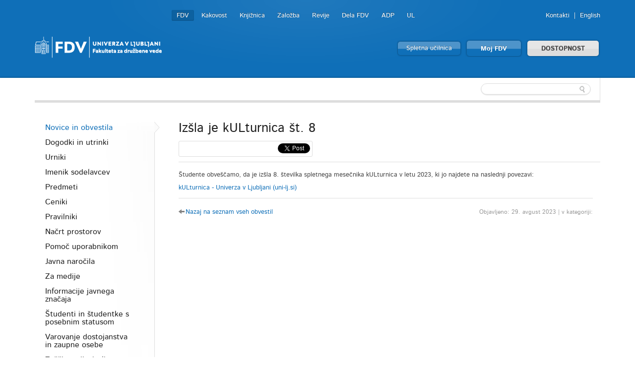

--- FILE ---
content_type: text/html; charset=utf-8
request_url: https://www.fdv.uni-lj.si/obvestila-in-informacije/novice-in-obvestila/iz-la-je-kulturnica-t.-8
body_size: 13576
content:

	


<!DOCTYPE html>
<!--[if lt IE 7]> <html class="no-js lt-ie9 lt-ie8 lt-ie7"> <![endif]-->
<!--[if IE 7]>    <html class="no-js lt-ie9 lt-ie8"> <![endif]-->
<!--[if IE 8]>    <html class="no-js lt-ie9"> <![endif]-->
<!--[if gt IE 8]><!-->
<html lang="sl">
<!--<![endif]-->
<head><meta charset="utf-8" /><title>
	Novice in obvestila
</title>
    <!--[if lt IE 9]><link href="/App_Themes/Fdv/CSS/ie.css" media="screen" rel="stylesheet" type="text/css" /><script src="/App_Themes/Fdv/Javascripts/ie.js" type="text/javascript"></script><![endif]-->
	<link rel="shortcut icon" href="/App_Themes/Fdv/TemplateImages/icons/favicon.ico" /><link href="/App_Themes/Fdv/Global/cookieconsent.css" media="screen" rel="stylesheet" type="text/css" />
	<script src="/App_Themes/Fdv/Javascripts/js.cookie.js?v=1" type="text/javascript"></script>
	<!-- Google tag (gtag.js) -->
	<script async src="https://www.googletagmanager.com/gtag/js?id=G-901DX6XZ5K"></script>
	<script>
	  window.dataLayer = window.dataLayer || [];
	  function gtag(){dataLayer.push(arguments);}
	  gtag('js', new Date());

	  gtag('config', 'G-901DX6XZ5K');
	</script>
	<!-- Facebook Pixel Code -->
	<script type="text/plain" data-cookiecategory="ads">
	  !function(f,b,e,v,n,t,s)
	  {if(f.fbq)return;n=f.fbq=function(){n.callMethod?
	  n.callMethod.apply(n,arguments):n.queue.push(arguments)};
	  if(!f._fbq)f._fbq=n;n.push=n;n.loaded=!0;n.version='2.0';
	  n.queue=[];t=b.createElement(e);t.async=!0;
	  t.src=v;s=b.getElementsByTagName(e)[0];
	  s.parentNode.insertBefore(t,s)}(window, document,'script',
	  'https://connect.facebook.net/en_US/fbevents.js');
	  fbq('init', '813765265767707');
	  fbq('track', 'PageView');
	</script>
	<noscript><img height="1" width="1" style="display:none"
	  src="https://www.facebook.com/tr?id=813765265767707&ev=PageView&noscript=1"
	/></noscript>
	<!-- End Facebook Pixel Code -->
<meta property="og:title" content="Izšla je kULturnica št. 8" /><meta property="og:site_name" content="Novice in obvestila" /><meta property="og:url" content="https://www.fdv.uni-lj.si/obvestila-in-informacije/novice-in-obvestila/iz-la-je-kulturnica-t.-8" /><meta property="og:description" /><meta property="og:image" /><meta property="fb:app_id" content="345691185554060" /><meta property="og:type" content="article" /><meta property="og:locale" content="sl_SI" /><meta name="Generator" content="Sitefinity 8.2.5970.0 SE" /><link rel="canonical" href="https://www.fdv.uni-lj.si/obvestila-in-informacije/novice-in-obvestila" /><meta name="viewport" content="width=device-width, initial-scale=1.0" /><script type="text/javascript">
	(function() {var _rdDeviceWidth = (window.innerWidth > 0) ? window.innerWidth : screen.width;var _rdDeviceHeight = (window.innerHeight > 0) ? window.innerHeight : screen.height;var _rdOrientation = (window.width > window.height) ? 'landscape' : 'portrait';})();
</script><link href="/Telerik.Web.UI.WebResource.axd?d=wvxQ2t2RhLsQolnxJ5h5pyXyQDQizTFLGxeEFSHsASEhUhaUjnHdeivbmTx3fhih5730xobnfyxFMas55kBlOOolkNOJ7TSGpK2bvwAzipPJeSzwtdY_C-M6sPtQHWl55W4N_AAcQfpbCjlE95aElA2&amp;t=638227325199744065&amp;compress=0&amp;_TSM_CombinedScripts_=%3b%3bTelerik.Sitefinity.Resources%2c+Version%3d8.2.5970.0%2c+Culture%3dneutral%2c+PublicKeyToken%3db28c218413bdf563%3asl%3a3edf4fbb-6715-4e90-ac9f-ea50555e9246%3a7a90d6a%3a2380cb54%3a83fa35c7" type="text/css" rel="stylesheet" /><link href="/Sitefinity/Public/ResponsiveDesign/layout_transformations.css?pageDataId=ba34127c-56c8-4201-9725-623b3a50cf67&amp;pageSiteNode=560A8B76-436A-4F5D-969E-1B7884CBDA41/ddd897d9-621d-4d3d-9912-9f5dba37c812/SitefinitySiteMap&amp;culture=sl" type="text/css" rel="stylesheet" /><link href="/Sitefinity/WebsiteTemplates/FdvTheme/global/all.css?v=638741850703443373" type="text/css" rel="stylesheet" /></head>
<body>
    <form method="post" action="./iz-la-je-kulturnica-t.-8" id="form1">
<div class="aspNetHidden">
<input type="hidden" name="ctl06_TSM" id="ctl06_TSM" value="" />
<input type="hidden" name="ctl07_TSSM" id="ctl07_TSSM" value="" />
<input type="hidden" name="__EVENTTARGET" id="__EVENTTARGET" value="" />
<input type="hidden" name="__EVENTARGUMENT" id="__EVENTARGUMENT" value="" />
<input type="hidden" name="__VIEWSTATE" id="__VIEWSTATE" value="/wEPDwUKLTUyODYzNDg3MGQYAQUeX19Db250cm9sc1JlcXVpcmVQb3N0QmFja0tleV9fFgEFN2N0bDAwJEJyZWFkY3J1bWJGZHYkVEZFQUY5MzA2MDAzJGN0bDAwJGN0bDAwJEJyZWFkY3J1bWLMW1fE5rykVAu0OsOPsWVlGipje6vPEXrDLCxok7IcXA==" />
</div>

<script type="text/javascript">
//<![CDATA[
var theForm = document.forms['form1'];
if (!theForm) {
    theForm = document.form1;
}
function __doPostBack(eventTarget, eventArgument) {
    if (!theForm.onsubmit || (theForm.onsubmit() != false)) {
        theForm.__EVENTTARGET.value = eventTarget;
        theForm.__EVENTARGUMENT.value = eventArgument;
        theForm.submit();
    }
}
//]]>
</script>


<script src="/WebResource.axd?d=HmUOqVsZ8I7GzJmvY6y90j0vdiwZMsaFUzjS5sBCUl_qZSQa2BHm-sI2siIZokGQfAZhW53b938h7IV2DCmvoW3uuD08YQP3G_KgMR8qzjQ1&amp;t=638286137964787378" type="text/javascript"></script>


<script type="text/javascript">
//<![CDATA[
var __cultureInfo = {"name":"sl","numberFormat":{"CurrencyDecimalDigits":2,"CurrencyDecimalSeparator":",","IsReadOnly":true,"CurrencyGroupSizes":[3],"NumberGroupSizes":[3],"PercentGroupSizes":[3],"CurrencyGroupSeparator":".","CurrencySymbol":"€","NaNSymbol":"NaN","CurrencyNegativePattern":8,"NumberNegativePattern":1,"PercentPositivePattern":0,"PercentNegativePattern":0,"NegativeInfinitySymbol":"-neskončnost","NegativeSign":"-","NumberDecimalDigits":2,"NumberDecimalSeparator":",","NumberGroupSeparator":".","CurrencyPositivePattern":3,"PositiveInfinitySymbol":"neskončnost","PositiveSign":"+","PercentDecimalDigits":2,"PercentDecimalSeparator":",","PercentGroupSeparator":".","PercentSymbol":"%","PerMilleSymbol":"‰","NativeDigits":["0","1","2","3","4","5","6","7","8","9"],"DigitSubstitution":1},"dateTimeFormat":{"AMDesignator":"","Calendar":{"MinSupportedDateTime":"\/Date(-62135596800000)\/","MaxSupportedDateTime":"\/Date(253402297199999)\/","AlgorithmType":1,"CalendarType":1,"Eras":[1],"TwoDigitYearMax":2029,"IsReadOnly":true},"DateSeparator":".","FirstDayOfWeek":1,"CalendarWeekRule":0,"FullDateTimePattern":"d. MMMM yyyy H:mm:ss","LongDatePattern":"d. MMMM yyyy","LongTimePattern":"H:mm:ss","MonthDayPattern":"d. MMMM","PMDesignator":"","RFC1123Pattern":"ddd, dd MMM yyyy HH\u0027:\u0027mm\u0027:\u0027ss \u0027GMT\u0027","ShortDatePattern":"d.M.yyyy","ShortTimePattern":"H:mm","SortableDateTimePattern":"yyyy\u0027-\u0027MM\u0027-\u0027dd\u0027T\u0027HH\u0027:\u0027mm\u0027:\u0027ss","TimeSeparator":":","UniversalSortableDateTimePattern":"yyyy\u0027-\u0027MM\u0027-\u0027dd HH\u0027:\u0027mm\u0027:\u0027ss\u0027Z\u0027","YearMonthPattern":"MMMM yyyy","AbbreviatedDayNames":["ned","pon","tor","sre","čet","pet","sob"],"ShortestDayNames":["ne","po","to","sr","če","pe","so"],"DayNames":["nedelja","ponedeljek","torek","sreda","četrtek","petek","sobota"],"AbbreviatedMonthNames":["jan","feb","mar","apr","maj","jun","jul","avg","sep","okt","nov","dec",""],"MonthNames":["januar","februar","marec","april","maj","junij","julij","avgust","september","oktober","november","december",""],"IsReadOnly":true,"NativeCalendarName":"gregorijanski koledar","AbbreviatedMonthGenitiveNames":["jan","feb","mar","apr","maj","jun","jul","avg","sep","okt","nov","dec",""],"MonthGenitiveNames":["januar","februar","marec","april","maj","junij","julij","avgust","september","oktober","november","december",""]},"eras":[1,"našega štetja",null,0]};//]]>
</script>

<script src="/Telerik.Web.UI.WebResource.axd?_TSM_HiddenField_=ctl06_TSM&amp;compress=0&amp;_TSM_CombinedScripts_=%3b%3bSystem.Web.Extensions%2c+Version%3d4.0.0.0%2c+Culture%3dneutral%2c+PublicKeyToken%3d31bf3856ad364e35%3asl%3ad20f15a2-81e5-4f24-80b9-9fe501a4ce09%3aea597d4b%3ab25378d2%3bTelerik.Sitefinity.Resources%3asl%3a3edf4fbb-6715-4e90-ac9f-ea50555e9246%3a9c26fb95%3ab162b7a1%3ad4b35ef7%3a7ee0bb1f%3a83eb063b" type="text/javascript"></script>
<script src="/ScriptResource.axd?d=i3SN_CjzorS8WOfReQouo7Ew_uBfs57aQtqwQlMcmLPMgKSfCB46hKSBhXi0gxZhs3JJutAW4wISQEXG8R9a4cvNCpdppIsF4A1vywbrww331KA-2sCp6jFwysGb0ldGv_BnH3WRA7Pe6Nz_d9vygyfEuie5fZ79eAzn8rTMpU2kktxHYwIQle5_V4TSwsm70&amp;t=640361b2" type="text/javascript"></script>
<script src="/ScriptResource.axd?d=[base64]&amp;t=640361b2" type="text/javascript"></script>
<script src="/Telerik.Web.UI.WebResource.axd?_TSM_HiddenField_=ctl06_TSM&amp;compress=0&amp;_TSM_CombinedScripts_=%3b%3bTelerik.Sitefinity%3asl%3a6f81cba5-213f-4a4c-b1f9-a4671a333844%3a993d8e92%3a5b182b17%3af77740f1%3a26cfb6dc%3a6e04508f%3a447a22b8%3bTelerik.Sitefinity.Resources%3asl%3a3edf4fbb-6715-4e90-ac9f-ea50555e9246%3ac4ef6dcd%3a6f03d72a%3bTelerik.Sitefinity%2c+Version%3d8.2.5970.0%2c+Culture%3dneutral%2c+PublicKeyToken%3db28c218413bdf563%3asl%3a6f81cba5-213f-4a4c-b1f9-a4671a333844%3a3b9a1b05%3bTelerik.Sitefinity.Search.Impl%2c+Version%3d8.2.5970.0%2c+Culture%3dneutral%2c+PublicKeyToken%3db28c218413bdf563%3asl%3aa0e124bb-9f56-4d44-975e-3064a6a97ac9%3a7561727d%3bTelerik.Web.UI%2c+Version%3d2015.3.930.40%2c+Culture%3dneutral%2c+PublicKeyToken%3d121fae78165ba3d4%3asl%3a2ba999a4-db31-4e35-be6a-59bafd2001a0%3aa1a4383a" type="text/javascript"></script>
<div class="aspNetHidden">

	<input type="hidden" name="__VIEWSTATEGENERATOR" id="__VIEWSTATEGENERATOR" value="AB03840E" />
	<input type="hidden" name="__EVENTVALIDATION" id="__EVENTVALIDATION" value="/wEdAAOqCJUqV/EXfCxSq572vC2GsCzclBspvMfHscORIOCajHDU+ao8slbLsO367ok52FVXN23amZ7fzcon110y6pJ0WM574+2ZpEleFOIISEQWcQ==" />
</div><script type="text/javascript">
//<![CDATA[
Sys.WebForms.PageRequestManager._initialize('ctl00$ctl06', 'form1', [], [], [], 90, 'ctl00');
//]]>
</script>
<input type="hidden" name="ctl00$ctl06" id="ctl06" />
<script type="text/javascript">
//<![CDATA[
Sys.Application.setServerId("ctl06", "ctl00$ctl06");
Sys.Application._enableHistoryInScriptManager();
//]]>
</script>

    
<div id="BodyClass_T0E9A6A8F002">
	
<script src="/App_Themes/Fdv/Javascripts/BodyClassField.js" type="text/javascript"></script>



<script>var b = document.getElementsByTagName('body');if (b && b != undefined && b.length == 1) {b[0].className = 'inner fdv' || b[0].setAttribute('className', 'inner fdv') || b[0].setAttribute('class', 'inner fdv')}</script>
</div>



	
    <header class="container bg-color">
        <div class="row">
			<a class="skip-main" href="#content" aria-label="Skoči do osrednje vsebine" data-string-open="Skoči do osrednje vsebine">Skoči do osrednje vsebine</a>
            <div class="logo left">
                <a href="/"><img alt="Univerza v Ljubljani Fakulteta za družbene vede" src="/App_Themes/Fdv/TemplateImages/fdv-logo2.png"/></a>
            </div>
            <ul class="v-nav" id="nav-site-switcher">
                <li class="selected"><a href="/">FDV</a></li><li><a href="/o-fdv/kakovost">Kakovost</a></li><li><a href="/knjiznica">Knjižnica</a></li><li><a href="/zalozba">Založba</a></li><li><a href="/revije">Revije</a></li><li><a href="/dela-fdv">Dela FDV</a></li><li><a href="/raziskovanje/publikacije/arhiv-druzboslovnih-podatkov">ADP</a></li><li><a href="http://www.uni-lj.si">UL</a></li>
            </ul>
            <ul class="v-nav" id="nav-perma">
                
<div id="LangFdv_TFEAF9306014">
	

<li><a href="/obvestila-in-informacije/imenik-sodelavcev">Kontakti</a></li>

        <li id="LangFdv_TFEAF9306014_ctl00_ctl00_languagesRepeater_horizontal_langHolder_0" class="sflang_en">
            <a href="../../en/news-and-information/news-and-notifications" id="LangFdv_TFEAF9306014_ctl00_ctl00_languagesRepeater_horizontal_langLink_0" class="langSelector" lang="en"><span id="LangFdv_TFEAF9306014_ctl00_ctl00_languagesRepeater_horizontal_langName_0">English</span></a>
        </li>
    
<script>
    var href = $(".langSelector").attr("href").split("/");
    var res = "";
    var temp = "";
    for (var i = 0; i < href.length; i++) {
        if (temp != href[i] || href[i] == "..") res += href[i] + "/";
        temp = href[i];
    }
    if (res.substr(res.length - 1, 1) == "/") res = res.substr(0, res.length - 1);
    $(".langSelector").attr("href", res);
</script>
</div>
            </ul>
            <div class="clear">
            </div>
            <ul class="v-nav" id="nav-buttons">
                <li><a class="button colorfull" href="https://eucilnica.fdv.uni-lj.si/" target="_blank">Spletna učilnica</a> </li>
                <li><a class="button colorfull big" href="/moj-fdv/prijava/moj-fdv/domov">Moj FDV </a> </li>
				<li><a id="dostopnost" class="button big" href="#">DOSTOPNOST</a> </li>
            </ul>
			
<div class='sfContentBlock'><ul id="menubar" class="visual-options mr-auto" role="menubar" style="display: none;">
    <li><a href="/obvestila-in-informacije/pravno-pojasnilo/izjava-o-dostopnosti" id="btn-izjava" tabindex="0">IZJAVA O DOSTOPNOSTI</a></li>
    <li><a href="#" id="btn-focus" tabindex="0">POUDARI FOKUS</a></li>
    <li><a href="#" id="btn-bold" tabindex="-1">KREPKO</a></li>
    <li>
    <a href="#">PISAVA</a>
    <ul class="dropdown-menu choose-font" style="visibility: hidden;">
        <li><a class="default" href="#" tabindex="-1">Privzeto</a></li>
        <li><a class="arial-font" href="#" tabindex="-1">Arial</a></li>
        <li><a class="verdana-font" href="#" tabindex="-1">Verdana</a></li>
        <li><a class="tahoma-font" href="#" tabindex="-1">Tahoma</a></li>
        <li><a class="od-font" href="#" tabindex="-1">Open dyslexic</a></li>
    </ul>
    </li>
    <li>
    <a href="#">BARVNA TEMA</a>
    <ul class="dropdown-menu choose-color-scheme" style="visibility: hidden;">
        <li><a tabindex="-1" class="default" href="#">Privzeto</a></li>
        <li><a tabindex="-1" class="belo-crno" href="#">Bel tekst na črni podlagi</a></li>
        <li><a tabindex="-1" class="crno-belo" href="#">Črn tekst na beli podlagi</a></li>
        <li><a tabindex="-1" class="rumeno-modro" href="#">Rumen tekst na modri podlagi</a></li>
        <li><a tabindex="-1" class="crno-bez" href="#">Črn tekst na bež podlagi</a></li>
        <li><a tabindex="-1" class="zeleno-crno" href="#">Zelen tekst na črni podlagi</a> </li>
    </ul>
    </li>
    <li><a class="reset-all" href="#">PONASTAVI VSE</a></li>
    <!--<li><a href="/izjava-o-dostopnosti">IZJAVA O DOSTOPNOSTI</a></li>-->
</ul>


</div>
        </div>
    </header>
    <section class="container">
        <div id="navbar">
            <div class="row">
                
                <div class="search">
                    
<div id="FdvSearchBox_TFEAF9306023">
	<input name="ctl00$FdvSearchBox$TFEAF9306023$ctl00$ctl00$searchTextBox" type="text" id="FdvSearchBox_TFEAF9306023_ctl00_ctl00_searchTextBox" />
    <input type="submit" name="ctl00$FdvSearchBox$TFEAF9306023$ctl00$ctl00$searchButton" value="" id="FdvSearchBox_TFEAF9306023_ctl00_ctl00_searchButton" />
</div>
                </div>
            </div>
        </div>
        
        <div id="content">
            <div class="boxes">
                

<div class="sf_cols">
    <div class="sf_colsOut row">
        <div id="MainContent_T0E9A6A8F001_Col00" class="sf_colsIn grid-3">
<ul class="side-nav"><li class="active first"><a href="/obvestila-in-informacije/novice-in-obvestila">Novice in obvestila</a></li><li class="parent"><a href="/obvestila-in-informacije/dogodki-in-utrinki">Dogodki in utrinki</a><ul>
	<li class="first"><a href="/obvestila-in-informacije/dogodki-in-utrinki/utrinki-z-dogodkov">Utrinki z dogodkov</a></li><li class="last"><a href="/obvestila-in-informacije/dogodki-in-utrinki/napovednik-dogodkov">Napovednik dogodkov</a></li>
</ul></li><li><a href="/obvestila-in-informacije/urniki">Urniki</a></li><li class="parent"><a href="/obvestila-in-informacije/imenik-sodelavcev">Imenik sodelavcev</a><ul>
	<li class="parent first"><a href="/obvestila-in-informacije/imenik-sodelavcev/pedagogi">Pedagogi</a><ul>
		<li class="first last"><a href="/obvestila-in-informacije/imenik-sodelavcev/pedagogi/kartica">Kartica</a></li>
	</ul></li><li class="parent"><a href="/obvestila-in-informacije/imenik-sodelavcev/raziskovalci">Raziskovalci</a><ul>
		<li class="first last"><a href="/obvestila-in-informacije/imenik-sodelavcev/raziskovalci/kartica">Kartica</a></li>
	</ul></li><li class="parent"><a href="/obvestila-in-informacije/imenik-sodelavcev/strokovne-sluzbe">Strokovne službe</a><ul>
		<li class="first"><a href="/obvestila-in-informacije/imenik-sodelavcev/strokovne-sluzbe/kartica">Kartica</a></li>
	</ul></li><li class="parent"><a href="/obvestila-in-informacije/imenik-sodelavcev/zunanji-sodelavci">Zunanji sodelavci</a><ul>
		<li class="first last"><a href="/obvestila-in-informacije/imenik-sodelavcev/zunanji-sodelavci/kartica">Kartica</a></li>
	</ul></li>
</ul></li><li><a href="/obvestila-in-informacije/predmeti">Predmeti</a></li><li class="parent"><a href="/obvestila-in-informacije/ceniki">Ceniki</a><ul>
	<li class="first"><a href="/obvestila-in-informacije/ceniki/cenik-za-studijsko-leto-2013-14">Cenik za študijsko dejavnost</a></li><li><a href="/docs/default-source/o-fdv/najem-prostorov/cenik-za-najem-prostorov-in-oglasevanje.doc">Cenik najema prostorov in oglaševanje</a></li>
</ul></li><li><a href="/obvestila-in-informacije/pravilniki">Pravilniki</a></li><li class="parent"><a href="/obvestila-in-informacije/nacrt-prostorov">Načrt prostorov</a><ul>
	<li><a href="/o-fdv/najem-prostorov/opis-prostorov">Seznam predavalnic</a></li>
</ul></li><li class="parent"><a href="/obvestila-in-informacije/pomoc-uporabnikom">Pomoč uporabnikom</a><ul>
	<li class="first"><a href="/obvestila-in-informacije/pomoc-uporabnikom/studenti">Študenti</a></li><li class="last"><a href="/obvestila-in-informacije/pomoc-uporabnikom/zaposleni">Zaposleni</a></li>
</ul></li><li><a href="/obvestila-in-informacije/javna-naro%c4%8dila">Javna naročila</a></li><li><a href="/obvestila-in-informacije/za-medije">Za medije</a></li><li><a href="/obvestila-in-informacije/informacije-javnega-znacaja">Informacije javnega značaja</a></li><li class="parent"><a href="/obvestila-in-informacije/studenti-in-studentke-s-posebnim-statusom">Študenti in študentke s posebnim statusom</a><ul>
	<li class="first"><a href="/obvestila-in-informacije/studenti-in-studentke-s-posebnim-statusom/status-studenta-sportnika-studentke-sportnice-in-status-trenerja-trenerke">Status študenta športnika, študentke športnice in status trenerja, trenerke</a></li><li><a href="/obvestila-in-informacije/studenti-in-studentke-s-posebnim-statusom/status-studenta-umetnika-studentke-umetnice">Status študenta umetnika, študentke umetnice</a></li><li><a href="/obvestila-in-informacije/studenti-in-studentke-s-posebnim-statusom/status-studenta-in-studentke-ki-se-udelezuje-podrocnih-mednarodnih-tekmovanj">Status študenta in študentke, ki se udeležuje področnih mednarodnih tekmovanj</a></li><li><a href="/obvestila-in-informacije/studenti-in-studentke-s-posebnim-statusom/status-studenta-in-studentke-s-posebnimi-potrebami">Status študenta in študentke s posebnimi potrebami</a></li><li class="last"><a href="/obvestila-in-informacije/studenti-in-studentke-s-posebnim-statusom/status-starsa">Status starša</a></li>
</ul></li><li><a href="/obvestila-in-informacije/varovanje-dostojanstva-in-zaupne-osebe">Varovanje dostojanstva in zaupne osebe</a></li><li><a href="/obvestila-in-informacije/zascita-prijaviteljev-zvizgacev">Zaščita prijaviteljev - žvižgačev</a></li><li class="parent"><a href="/obvestila-in-informacije/pravno-pojasnilo">Pravno pojasnilo</a><ul>
	<li class="first"><a href="/obvestila-in-informacije/pravno-pojasnilo/piskotki">Piškotki</a></li><li><a href="/obvestila-in-informacije/pravno-pojasnilo/izjava-o-dostopnosti">Izjava o dostopnosti</a></li>
</ul></li></ul>
        </div>
        <div id="MainContent_T0E9A6A8F001_Col01" class="sf_colsIn grid-9 list">

  
    <h1>Izšla je kULturnica št. 8</h1>          
        <div class="social-like">
		<div class="fb-like" data-href="https://www.fdv.uni-lj.si/obvestila-in-informacije/novice-in-obvestila/iz-la-je-kulturnica-t.-8" data-width="300" data-layout="button_count" data-action="like" data-size="small" data-share="true"></div>
        <a href="https://twitter.com/share" class="twitter-share-button" data-text="Izšla je kULturnica št. 8" data-url="https://www.fdv.uni-lj.si/obvestila-in-informacije/novice-in-obvestila/iz-la-je-kulturnica-t.-8" data-via="FDVLjubljana" data-count="none">Tweet</a>
        </div>
        <hr />
        <div class="obvestilo inside">
        <p>&Scaron;tudente obve&scaron;čamo, da je iz&scaron;la 8. &scaron;tevilka spletnega mesečnika kULturnica v letu 2023, ki jo najdete na naslednji povezavi:</p>
<p><a href="https://www.uni-lj.si/kultura/kulturnica/2023082511131104/">kULturnica - Univerza v Ljubljani (uni-lj.si)</a></p><hr><i class="icon-arrow-left"></i><a href="/obvestila-in-informacije/novice-in-obvestila">Nazaj na seznam vseh obvestil</a><span>Objavljeno: 29. avgust 2023 | v kategoriji: </span></div>





<script type="text/javascript">
    window.___gcfg = { lang: 'sl' };
    (function () {
        var po = document.createElement('script'); po.type = 'text/javascript'; po.async = true;
        po.src = 'https://apis.google.com/js/plusone.js';
        var s = document.getElementsByTagName('script')[0]; s.parentNode.insertBefore(po, s);
    })();
    !function (d, s, id) { var js, fjs = d.getElementsByTagName(s)[0], p = /^http:/.test(d.location) ? 'http' : 'https'; if (!d.getElementById(id)) { js = d.createElement(s); js.id = id; js.src = p + '://platform.twitter.com/widgets.js'; fjs.parentNode.insertBefore(js, fjs); } } (document, 'script', 'twitter-wjs');
</script>
<span id="MainContent_C009"></span>
        </div>
    </div>
</div>

            </div>
        </div>
    </section>
    <footer class="container bg-color">
        <div class="row">
            <div class="grid-12">
                
<div id="BreadcrumbFdv_TFEAF9306003">
	

  <ul class="breadcrumbs v-nav">
    <span id="BreadcrumbFdv_TFEAF9306003_ctl00_ctl00_BreadcrumbLabel" style="display:none;"></span>
    <div id="ctl00_BreadcrumbFdv_TFEAF9306003_ctl00_ctl00_Breadcrumb" class="RadSiteMap RadSiteMap_Default">
		<!-- 2015.3.930.40 --><ul class="rsmFlow rsmLevel rsmOneLevel">
			<li class="rsmItem sfBreadcrumbNavigation"><a class="rsmLink" href="../../domov" title="V naravi nekaterih stvari ne moreš spremeniti. V družbi lahko marsikaj. Odloči se za študij družboslovja na FDV. ">Domov</a><span class='sfBreadcrumbNodeSeparator'></span></li> <li class="rsmItem sfBreadcrumbNavigation"><a class="rsmLink" href="../../obvestila-in-informacije">Obvestila in informacije</a><span class='sfBreadcrumbNodeSeparator'></span></li> <li class="rsmItem sfNoBreadcrumbNavigation"><a class="rsmLink" href="javascript: void(0)">Novice in obvestila</a></li>
		</ul><input id="ctl00_BreadcrumbFdv_TFEAF9306003_ctl00_ctl00_Breadcrumb_ClientState" name="ctl00_BreadcrumbFdv_TFEAF9306003_ctl00_ctl00_Breadcrumb_ClientState" type="hidden" />
	</div>
  </ul>
</div>
            </div>
        </div>
        <div class="row">
            <div class="grid-4">
                <div class="logo">
                    <a href="/"><img alt="Univerza v Ljubljani Fakulteta za družbene vede" src="/App_Themes/Fdv/TemplateImages/fdv-logo2.png"/></a>
                </div>
					<div class="social">
                    
<div id='fb-root'></div><fb:like href="https://www.facebook.com/fdv.si" width="350" layout="standard" colorscheme="light" action="like" send="true" show_faces="false"></fb:like><div id="FDVLike_TFEAF9306020">

</div>  
                </div>
                <div class="social">
                    <p>Prisotni in dostopni smo tudi:</p>
                    <ul class="v-nav">
                        <li><a href="https://www.facebook.com/fdv.si" target="_blank">
                            <img alt="Facebook" src="/App_Themes/Fdv/TemplateImages/icons/facebook.png" /></a>
                        </li>
                        <li><a href="http://www.youtube.com/user/ULFDV" target="_blank">
                            <img alt="Youtube" src="/App_Themes/Fdv/TemplateImages/icons/youtube.png" /></a>
                        </li>
                        <li><a href="https://www.linkedin.com/school/1703061/" target="_blank">
                            <img alt="Linkedin" src="/App_Themes/Fdv/TemplateImages/icons/linkedin.png" /></a>
                        </li>
                        <li><a href="/Feeds/novice-in-obvestila">
                            <img alt="RSS" src="/App_Themes/Fdv/TemplateImages/icons/rss.png" /></a>
                        </li>
                        <li><a href="http://www.eventbrite.com/org/2161073357" target="_blank">
                            <img alt="Eventbrite" src="/App_Themes/Fdv/TemplateImages/icons/eventbrite.png" /></a>
                        </li>
                        <li><a href="https://twitter.com/FDVLjubljana" target="_blank">
                            <img alt="twitter" src="/App_Themes/Fdv/TemplateImages/icons/twitter.png" /></a>
                        </li>
                        <li>
                        <a href="http://instagram.com/fakultetazadruzbenevede?ref=badge" target="_blank">
                        <img alt="Instagram" src="/App_Themes/Fdv/TemplateImages/icons/instagram.png" /></a>
                        </li>
                    </ul>
                </div>
            </div>
            <div class="grid-8">
                





<div class="sfNavWrp sfNavHorizontalSiteMapWrp ">
    
    
    
    

    <ul class="footer-nav three-columns">
        
                              <li>
                            <a href="/studij">Študij</a>
                                <ul id="FooterNavigation_TFEAF9306024_ctl00_ctl00_ctl03_ctl00_childNodesContainer">
                            <li>
                            <a href="/studij/studij-na-fdv">Študij na FDV</a>
                            </li>
                        
                            <li>
                            <a href="/studij/oddelki-in-katedre">Oddelki in katedre</a>
                            </li>
                        
                            <li>
                            <a href="/studij/studij-v-tujini">Študij v tujini</a>
                            </li>
                        </ul>
                              </li>
                        
                              <li>
                            <a href="/raziskovanje">Raziskovanje</a>
                                <ul id="FooterNavigation_TFEAF9306024_ctl00_ctl00_ctl03_ctl01_childNodesContainer">
                            <li>
                            <a href="/raziskovanje/institut-za-druzbene-vede">Inštitut za družbene vede</a>
                            </li>
                        
                            <li>
                            <a href="/raziskovanje/publikacije">Publikacije</a>
                            </li>
                        
                            <li>
                            <a href="/raziskovanje/institut-za-druzbene-vede">Raziskovalni centri</a>
                            </li>
                        
                            <li>
                            <a href="/raziskovanje/earl">EARL</a>
                            </li>
                        
                            <li>
                            <a href="/raziskovanje/beremo-fdv">Beremo FDV</a>
                            </li>
                        
                            <li>
                            <a href="/raziskovanje/smeup">SMEUP</a>
                            </li>
                        </ul>
                              </li>
                        
                              <li>
                            <a href="/kariera-in-alumni">Kariera in alumni</a>
                                <ul id="FooterNavigation_TFEAF9306024_ctl00_ctl00_ctl03_ctl02_childNodesContainer">
                            <li>
                            <a href="/kariera-in-alumni/karierni-center">Kariera</a>
                            </li>
                        
                            <li>
                            <a href="/kariera-in-alumni/alumni">Alumni</a>
                            </li>
                        </ul>
                              </li>
                        
                              <li>
                            <a href="/obvestila-in-informacije">Obvestila in informacije</a>
                                <ul id="FooterNavigation_TFEAF9306024_ctl00_ctl00_ctl03_ctl03_childNodesContainer">
                            <li>
                            <a href="/obvestila-in-informacije/novice-in-obvestila">Novice in obvestila</a>
                            </li>
                        
                            <li>
                            <a href="/obvestila-in-informacije/dogodki-in-utrinki">Dogodki in utrinki</a>
                            </li>
                        
                            <li>
                            <a href="/obvestila-in-informacije/urniki">Urniki</a>
                            </li>
                        
                            <li>
                            <a href="/obvestila-in-informacije/imenik-sodelavcev">Imenik sodelavcev</a>
                            </li>
                        
                            <li>
                            <a href="/obvestila-in-informacije/predmeti">Predmeti</a>
                            </li>
                        
                            <li>
                            <a href="/obvestila-in-informacije/ceniki">Ceniki</a>
                            </li>
                        
                            <li>
                            <a href="/obvestila-in-informacije/pravilniki">Pravilniki</a>
                            </li>
                        
                            <li>
                            <a href="/obvestila-in-informacije/nacrt-prostorov">Načrt prostorov</a>
                            </li>
                        
                            <li>
                            <a href="/obvestila-in-informacije/pomoc-uporabnikom">Pomoč uporabnikom</a>
                            </li>
                        
                            <li>
                            <a href="/obvestila-in-informacije/javna-naročila">Javna naročila</a>
                            </li>
                        
                            <li>
                            <a href="/obvestila-in-informacije/za-medije">Za medije</a>
                            </li>
                        
                            <li>
                            <a href="/obvestila-in-informacije/informacije-javnega-znacaja">Informacije javnega značaja</a>
                            </li>
                        
                            <li>
                            <a href="/obvestila-in-informacije/studenti-in-studentke-s-posebnim-statusom">Študenti in študentke s posebnim statusom</a>
                            </li>
                        
                            <li>
                            <a href="/obvestila-in-informacije/varovanje-dostojanstva-in-zaupne-osebe">Varovanje dostojanstva in zaupne osebe</a>
                            </li>
                        
                            <li>
                            <a href="/obvestila-in-informacije/zascita-prijaviteljev-zvizgacev">Zaščita prijaviteljev - žvižgačev</a>
                            </li>
                        
                            <li>
                            <a href="/obvestila-in-informacije/pravno-pojasnilo">Pravno pojasnilo</a>
                            </li>
                        </ul>
                              </li>
                        
                              <li>
                            <a href="/o-fdv">O FDV</a>
                                <ul id="FooterNavigation_TFEAF9306024_ctl00_ctl00_ctl03_ctl04_childNodesContainer">
                            <li>
                            <a href="/o-fdv/o-fakulteti">O fakulteti</a>
                            </li>
                        
                            <li>
                            <a href="/o-fdv/vodstvo-fakultete">Vodstvo fakultete</a>
                            </li>
                        
                            <li>
                            <a href="/o-fdv/kako-do-nas">Kako do nas</a>
                            </li>
                        
                            <li>
                            <a href="/o-fdv/katalog-ijz">Katalog IJZ</a>
                            </li>
                        
                            <li>
                            <a href="/o-fdv/razpisi">Razpisi</a>
                            </li>
                        
                            <li>
                            <a href="/o-fdv/za-medije">Za medije</a>
                            </li>
                        
                            <li>
                            <a href="/o-fdv/jubileji-fdv">Jubileji FDV</a>
                            </li>
                        
                            <li>
                            <a href="/o-fdv/vizitka">Vizitka</a>
                            </li>
                        
                            <li>
                            <a href="/o-fdv/znanstvena-odlicnost">Znanstvena odličnost</a>
                            </li>
                        
                            <li>
                            <a href="/o-fdv/kakovost">Kakovost</a>
                            </li>
                        
                            <li>
                            <a href="/o-fdv/register-predpisov-fdv">Register predpisov FDV</a>
                            </li>
                        
                            <li>
                            <a href="/o-fdv/najem-prostorov">Najem prostorov</a>
                            </li>
                        
                            <li>
                            <a href="/o-fdv/galerija-fdv">Galerija FDV</a>
                            </li>
                        </ul>
                              </li>
                        
    </ul>
</div>

            </div>
        </div>
        <div class="row">
            <div class="grid-12 disclaimer">
                <ul class="v-nav left" id="footer-nav-site-switcher">
                <li class="selected"><a href="/">FDV</a></li><li><a href="/o-fdv/kakovost">Kakovost</a></li><li><a href="/knjiznica">Knjižnica</a></li><li><a href="/zalozba">Založba</a></li><li><a href="/revije">Revije</a></li><li><a href="/dela-fdv">Dela FDV</a></li><li><a href="/raziskovanje/publikacije/arhiv-druzboslovnih-podatkov">ADP</a></li><li><a href="http://www.uni-lj.si">UL</a></li>
                </ul>
                <ul class="v-nav right">
                    <li><a href="javascript:return false;">Fakulteta za družbene vede 2012 ©</a></li>
                    <li><a href="" type="button" data-cc="c-settings">Piškotki</a></li>
					<li><a href="http://spock.si" target="_blank">Programiranje</a></li>
                </ul>
            </div>
        </div>
        <div>
        </div>
    </footer>
    

    

<script type="text/javascript">
//<![CDATA[
;(function() {
                        function loadHandler() {
                            var hf = $get('ctl07_TSSM');
                            if (!hf._RSSM_init) { hf._RSSM_init = true; hf.value = ''; }
                            hf.value += ';Telerik.Sitefinity.Resources, Version=8.2.5970.0, Culture=neutral, PublicKeyToken=b28c218413bdf563:sl:3edf4fbb-6715-4e90-ac9f-ea50555e9246:7a90d6a:2380cb54:83fa35c7';
                            Sys.Application.remove_load(loadHandler);
                        };
                        Sys.Application.add_load(loadHandler);
                    })();Sys.Application.add_init(function() {
    $create(MRAvtomatika.Sitefinity.Controls.BodyClass.BodyClassField, {"controlErrorCssClass":null,"dataFieldName":null,"dataFormatString":null,"description":null,"descriptionElement":$get("BodyClass_T0E9A6A8F002_ctl00_descriptionLabel"),"displayMode":0,"example":null,"exampleElement":$get("BodyClass_T0E9A6A8F002_ctl00_exampleLabel"),"fieldName":null,"title":null,"titleElement":$get("BodyClass_T0E9A6A8F002_ctl00_titleLabel"),"validatorDefinition":"{\"AlphaNumericViolationMessage\":\"Non alphanumeric characters are not allowed.\",\"ComparingValidatorDefinitions\":[],\"CurrencyViolationMessage\":\"You have entered an invalid currency.\",\"EmailAddressViolationMessage\":\"You have entered an invalid email address.\",\"ExpectedFormat\":0,\"IntegerViolationMessage\":\"You have entered an invalid integer.\",\"InternetUrlViolationMessage\":\"You have entered an invalid URL.\",\"MaxLength\":0,\"MaxLengthViolationMessage\":\"Too long\",\"MaxValue\":null,\"MaxValueViolationMessage\":\"Too big\",\"MessageCssClass\":null,\"MessageTagName\":\"div\",\"MinLength\":0,\"MinLengthViolationMessage\":\"Too short.\",\"MinValue\":null,\"MinValueViolationMessage\":\"Too small.\",\"NonAlphaNumericViolationMessage\":\"Alphanumeric characters are not allowed.\",\"NumericViolationMessage\":\"You have entered an invalid number.\",\"PercentageViolationMessage\":\"You have entered an invalid percentage.\",\"RegularExpression\":null,\"RegularExpressionSeparator\":null,\"RegularExpressionViolationMessage\":\"Invalid format\",\"Required\":null,\"RequiredViolationMessage\":\"Required field.\",\"ResourceClassId\":\"\",\"USSocialSecurityNumberViolationMessage\":\"You have entered an invalid US social security number.\",\"USZipCodeViolationMessage\":\"You have entered an invalid US ZIP code.\",\"ValidateIfInvisible\":true}","value":null}, null, null, $get("BodyClass_T0E9A6A8F002"));
    $create(MRAvtomatika.Sitefinity.Controls.BodyClass.BodyClassField, null, null, {"bodyclass":"BodyClass_T0E9A6A8F002_ctl00_class"}, $get("BodyClass_T0E9A6A8F002"));
});
Sys.Application.add_init(function() {
    $create(Telerik.Sitefinity.Services.Search.Web.UI.Public.SearchBox, {"disableSuggestions":false,"indexCatalogue":"fdv","language":"sl","minSuggestLength":3,"resultsUrl":"/iskanje/rezultati-iskanja","searchButton":$get("FdvSearchBox_TFEAF9306023_ctl00_ctl00_searchButton"),"searchTextBox":$get("FdvSearchBox_TFEAF9306023_ctl00_ctl00_searchTextBox"),"suggestionFields":"Title,Content","suggestionsRoute":"/restapi/search/suggestions","wordsMode":0}, null, null, $get("FdvSearchBox_TFEAF9306023"));
});
Sys.Application.add_init(function() {
    $create(Telerik.Web.UI.RadSiteMap, null, null, null, $get("ctl00_BreadcrumbFdv_TFEAF9306003_ctl00_ctl00_Breadcrumb"));
});
(function(d, s, id) {
				   var js, fjs = d.getElementsByTagName(s)[0];
				   if (d.getElementById(id)) {return;}
				   js = d.createElement(s); js.id = id; js.async = true;
				   js.src = '//connect.facebook.net/sl_SI/all.js#xfbml=1';
				   fjs.parentNode.insertBefore(js, fjs);
				   }(document, 'script', 'facebook-jssdk'));window.fbAsyncInit = function () {
				FB.Event.subscribe('edge.create', function (href, widget) {					
					 if (window.DataIntelligenceSubmitScript) {
                        DataIntelligenceSubmitScript._client.sentenceClient.writeSentence({
                            predicate: 'Like on Facebook',
                            object: href,
                            objectMetadata: [
											    {
											        'K': 'SourcePageTitle',
											        'V': document.title
											    },
                                                {
                                                    'K': 'SourcePageUrl',
											        'V': location.href
                                                }
                            ]
                        });
                    }
				});
			};//]]>
</script>
</form>
	<script src="/App_Themes/Fdv/Javascripts/all.js?v=14" type="text/javascript"></script>
	<script defer src="/App_Themes/Fdv/Javascripts/cookieconsent.js" type="text/javascript"></script>
	<script defer src="/App_Themes/Fdv/Javascripts/cookieconsent-init.js" type="text/javascript"></script>
</body>
</html>


--- FILE ---
content_type: text/css; charset=utf-8
request_url: https://www.fdv.uni-lj.si/Sitefinity/Public/ResponsiveDesign/layout_transformations.css?pageDataId=ba34127c-56c8-4201-9725-623b3a50cf67&pageSiteNode=560A8B76-436A-4F5D-969E-1B7884CBDA41/ddd897d9-621d-4d3d-9912-9f5dba37c812/SitefinitySiteMap&culture=sl
body_size: 7955
content:
@media only screen and (-moz-min-device-pixel-ratio: 2), only screen and (-o-min-device-pixel-ratio: 2/1), only screen and (-webkit-min-device-pixel-ratio: 2), only screen and (min-device-pixel-ratio: 2), only screen and (min-width: 240px) and (max-width: 320px), only screen and (min-width: 320px) and (max-width: 480px), only screen and (min-width: 480px) and (max-width : 960px){
/* 
                                  25+75, 33+67, 50+50, 67+33, 75+25 
                                  Transformation in one column with two rows
                                  */
                                
                                body { min-width: 0 !important; }
                                .sfPublicWrapper { width: auto !important; }

                                .sf_colsOut.sf_2cols_1_33,
                                .sf_colsOut.sf_2cols_2_67,
                                .sf_colsOut.sf_2cols_1_67,
                                .sf_colsOut.sf_2cols_2_33,
                                .sf_colsOut.sf_2cols_1_50,
                                .sf_colsOut.sf_2cols_2_50,
                                .sf_colsOut.sf_2cols_1_25,
                                .sf_colsOut.sf_2cols_2_75,
                                .sf_colsOut.sf_2cols_1_75,
                                .sf_colsOut.sf_2cols_2_25 {
	                                width: 100% !important;
                                }

                                .sf_colsOut.sf_2cols_2_67 .sf_colsIn,
                                .sf_colsOut.sf_2cols_2_33 .sf_colsIn,
                                .sf_colsOut.sf_2cols_2_50 .sf_colsIn,
                                .sf_colsOut.sf_2cols_2_75 .sf_colsIn,
                                .sf_colsOut.sf_2cols_2_25 .sf_colsIn {
	                                margin-left: 0 !important;
	                                margin-right: 0 !important;
                                }


                                /*------------------- 3 columns layout, 1 hidden, 2 left --------------- */
                                .sf_telefoni_3cols_hide_3 .sf_colsOut.sf_3cols_1_33,
                                .sf_telefoni_3cols_hide_3 .sf_colsOut.sf_3cols_2_34,
                                .sf_telefoni_3cols_hide_1 .sf_colsOut.sf_3cols_2_34,
                                .sf_telefoni_3cols_hide_1 .sf_colsOut.sf_3cols_3_33,
                                .sf_telefoni_3cols_hide_2 .sf_colsOut.sf_3cols_1_33, 
                                .sf_telefoni_3cols_hide_2 .sf_colsOut.sf_3cols_3_33,
                                .sf_telefoni_3cols_hide_1 .sf_colsOut.sf_3cols_2_50, 
                                .sf_telefoni_3cols_hide_1 .sf_colsOut.sf_3cols_3_25,
                                .sf_telefoni_3cols_hide_2 .sf_colsOut.sf_3cols_1_25, 
                                .sf_telefoni_3cols_hide_2 .sf_colsOut.sf_3cols_3_25,
                                .sf_telefoni_3cols_hide_3 .sf_colsOut.sf_3cols_1_25,
                                .sf_telefoni_3cols_hide_3 .sf_colsOut.sf_3cols_2_50 {width: 100% !important;}
                                
                                .sf_telefoni_3cols_hide_1 .sf_colsOut.sf_3cols_3_33 .sf_3cols_3in_33,
                                .sf_telefoni_3cols_hide_3 .sf_colsOut.sf_3cols_2_34 .sf_3cols_2in_34,
                                .sf_telefoni_3cols_hide_2 .sf_colsOut.sf_3cols_3_33 .sf_3cols_3in_33,
                                .sf_telefoni_3cols_hide_1 .sf_colsOut.sf_3cols_3_25 .sf_3cols_3in_25,
                                .sf_telefoni_3cols_hide_2 .sf_colsOut.sf_3cols_3_25 .sf_3cols_3in_25,
                                .sf_telefoni_3cols_hide_3 .sf_colsOut.sf_3cols_2_50 .sf_3cols_2in_50 {margin-left: 0 !important;}


                                /*------------------- 4 columns layout, 2 hidden, 2 left --------------- */
                                .sf_telefoni_4cols_hide_1.sf_telefoni_4cols_hide_2 .sf_colsOut.sf_4cols_3_25,
                                .sf_telefoni_4cols_hide_1.sf_telefoni_4cols_hide_2 .sf_colsOut.sf_4cols_4_25,
                                .sf_telefoni_4cols_hide_1.sf_telefoni_4cols_hide_3 .sf_colsOut.sf_4cols_2_25,
                                .sf_telefoni_4cols_hide_1.sf_telefoni_4cols_hide_3 .sf_colsOut.sf_4cols_4_25,
                                .sf_telefoni_4cols_hide_1.sf_telefoni_4cols_hide_4 .sf_colsOut.sf_4cols_2_25,
                                .sf_telefoni_4cols_hide_1.sf_telefoni_4cols_hide_4 .sf_colsOut.sf_4cols_3_25,
                                .sf_telefoni_4cols_hide_2.sf_telefoni_4cols_hide_4 .sf_colsOut.sf_4cols_1_25,
                                .sf_telefoni_4cols_hide_2.sf_telefoni_4cols_hide_4 .sf_colsOut.sf_4cols_3_25,
                                .sf_telefoni_4cols_hide_3.sf_telefoni_4cols_hide_4 .sf_colsOut.sf_4cols_1_25,
                                .sf_telefoni_4cols_hide_3.sf_telefoni_4cols_hide_4 .sf_colsOut.sf_4cols_2_25,
                                .sf_telefoni_4cols_hide_2.sf_telefoni_4cols_hide_3 .sf_colsOut.sf_4cols_1_25,
                                .sf_telefoni_4cols_hide_2.sf_telefoni_4cols_hide_3 .sf_colsOut.sf_4cols_4_25 {width: 100% !important;}


                                /*------------------- 5 columns layout, 3 hidden, 2 left --------------- */
                                .sf_telefoni_5cols_hide_1.sf_telefoni_5cols_hide_2.sf_telefoni_5cols_hide_3 .sf_colsOut.sf_5cols_4_20,
                                .sf_telefoni_5cols_hide_1.sf_telefoni_5cols_hide_2.sf_telefoni_5cols_hide_3 .sf_colsOut.sf_5cols_5_20,
                                .sf_telefoni_5cols_hide_1.sf_telefoni_5cols_hide_2.sf_telefoni_5cols_hide_4 .sf_colsOut.sf_5cols_3_20,
                                .sf_telefoni_5cols_hide_1.sf_telefoni_5cols_hide_2.sf_telefoni_5cols_hide_4 .sf_colsOut.sf_5cols_5_20,
                                .sf_telefoni_5cols_hide_1.sf_telefoni_5cols_hide_2.sf_telefoni_5cols_hide_5 .sf_colsOut.sf_5cols_3_20,
                                .sf_telefoni_5cols_hide_1.sf_telefoni_5cols_hide_2.sf_telefoni_5cols_hide_5 .sf_colsOut.sf_5cols_4_20,
                                .sf_telefoni_5cols_hide_2.sf_telefoni_5cols_hide_3.sf_telefoni_5cols_hide_5 .sf_colsOut.sf_5cols_1_20,
                                .sf_telefoni_5cols_hide_2.sf_telefoni_5cols_hide_3.sf_telefoni_5cols_hide_5 .sf_colsOut.sf_5cols_4_20,
                                .sf_telefoni_5cols_hide_3.sf_telefoni_5cols_hide_4.sf_telefoni_5cols_hide_5 .sf_colsOut.sf_5cols_1_20,
                                .sf_telefoni_5cols_hide_3.sf_telefoni_5cols_hide_4.sf_telefoni_5cols_hide_5 .sf_colsOut.sf_5cols_2_20,
                                .sf_telefoni_5cols_hide_1.sf_telefoni_5cols_hide_3.sf_telefoni_5cols_hide_5 .sf_colsOut.sf_5cols_2_20,
                                .sf_telefoni_5cols_hide_1.sf_telefoni_5cols_hide_3.sf_telefoni_5cols_hide_5 .sf_colsOut.sf_5cols_4_20,
                                .sf_telefoni_5cols_hide_1.sf_telefoni_5cols_hide_3.sf_telefoni_5cols_hide_4 .sf_colsOut.sf_5cols_2_20,
                                .sf_telefoni_5cols_hide_1.sf_telefoni_5cols_hide_3.sf_telefoni_5cols_hide_4 .sf_colsOut.sf_5cols_5_20,
                                .sf_telefoni_5cols_hide_2.sf_telefoni_5cols_hide_4.sf_telefoni_5cols_hide_5 .sf_colsOut.sf_5cols_1_20,
                                .sf_telefoni_5cols_hide_2.sf_telefoni_5cols_hide_4.sf_telefoni_5cols_hide_5 .sf_colsOut.sf_5cols_3_20,
                                .sf_telefoni_5cols_hide_2.sf_telefoni_5cols_hide_3.sf_telefoni_5cols_hide_4 .sf_colsOut.sf_5cols_1_20,
                                .sf_telefoni_5cols_hide_2.sf_telefoni_5cols_hide_3.sf_telefoni_5cols_hide_4 .sf_colsOut.sf_5cols_5_20,
                                .sf_telefoni_5cols_hide_1.sf_telefoni_5cols_hide_4.sf_telefoni_5cols_hide_5 .sf_colsOut.sf_5cols_2_20,
                                .sf_telefoni_5cols_hide_1.sf_telefoni_5cols_hide_4.sf_telefoni_5cols_hide_5 .sf_colsOut.sf_5cols_3_20 {width: 100% !important;}/* 
                                    33+34+33, 25+50+25
                                    Transformation in one column with three rows
                                   */
                    
                                body { min-width: 0 !important; }
                                .sfPublicWrapper { width: auto !important; }

                                .sf_colsOut.sf_3cols_1_33,
                                .sf_colsOut.sf_3cols_2_34,
                                .sf_colsOut.sf_3cols_3_33,
                                .sf_colsOut.sf_3cols_1_25,
                                .sf_colsOut.sf_3cols_2_50,
                                .sf_colsOut.sf_3cols_3_25 {width: 100%  !important}

                                .sf_colsOut.sf_3cols_2_34 .sf_colsIn,
                                .sf_colsOut.sf_3cols_3_33 .sf_colsIn,
                                .sf_colsOut.sf_3cols_2_50 .sf_colsIn,
                                .sf_colsOut.sf_3cols_3_25 .sf_colsIn
                                {
	                                margin-left: 0 !important;
	                                margin-right: 0 !important;
                                }


                                /*------------------- 4 columns layout, 1 hidden, 3 left --------------- */
                                .sf_telefoni_4cols_hide_1 .sf_4cols_2sf_colsOut._25, 
                                .sf_telefoni_4cols_hide_1 .sf_colsOut.sf_4cols_3_25, 
                                .sf_telefoni_4cols_hide_1 .sf_colsOut.sf_4cols_4_25,
                                .sf_telefoni_4cols_hide_2 .sf_colsOut.sf_4cols_1_25, 
                                .sf_telefoni_4cols_hide_2 .sf_colsOut.sf_4cols_3_25, 
                                .sf_telefoni_4cols_hide_2 .sf_colsOut.sf_4cols_4_25,
                                .sf_telefoni_4cols_hide_3 .sf_colsOut.sf_4cols_1_25, 
                                .sf_telefoni_4cols_hide_3 .sf_colsOut.sf_4cols_2_25, 
                                .sf_telefoni_4cols_hide_3 .sf_colsOut.sf_4cols_4_25,
                                .sf_telefoni_4cols_hide_4 .sf_colsOut.sf_4cols_1_25, 
                                .sf_telefoni_4cols_hide_4 .sf_colsOut.sf_4cols_2_25, 
                                .sf_telefoni_4cols_hide_4 .sf_colsOut.sf_4cols_3_25 {width: 100% !important;}

                                .sf_telefoni_4cols_hide_2 .sf_colsOut.sf_4cols_1_25 .sf_4cols_1in_25, 
                                .sf_telefoni_4cols_hide_2 .sf_colsOut.sf_4cols_3_25 .sf_4cols_3in_25, 
                                .sf_telefoni_4cols_hide_2 .sf_colsOut.sf_4cols_4_25 .sf_4cols_4in_25,
                                .sf_telefoni_4cols_hide_3 .sf_colsOut.sf_4cols_2_25 .sf_4cols_2in_25, 
                                .sf_telefoni_4cols_hide_3 .sf_colsOut.sf_4cols_4_25 .sf_4cols_4in_25,
                                .sf_telefoni_4cols_hide_4 .sf_colsOut.sf_4cols_2_25 .sf_4cols_2in_25, 
                                .sf_telefoni_4cols_hide_4 .sf_colsOut.sf_4cols_3_25 .sf_4cols_3in_25 {margin-left: 0 !important;}

                                /*------------------- 5 columns layout, 2 hidden, 3 left --------------- */
                                .sf_telefoni_5cols_hide_1.sf_telefoni_5cols_hide_2 .sf_colsOut.sf_5cols_3_20,
                                .sf_telefoni_5cols_hide_1.sf_telefoni_5cols_hide_2 .sf_colsOut.sf_5cols_4_20,
                                .sf_telefoni_5cols_hide_1.sf_telefoni_5cols_hide_2 .sf_colsOut.sf_5cols_5_20,
                                .sf_telefoni_5cols_hide_1.sf_telefoni_5cols_hide_3 .sf_colsOut.sf_5cols_2_20,
                                .sf_telefoni_5cols_hide_1.sf_telefoni_5cols_hide_3 .sf_colsOut.sf_5cols_4_20,
                                .sf_telefoni_5cols_hide_1.sf_telefoni_5cols_hide_3 .sf_colsOut.sf_5cols_5_20,
                                .sf_telefoni_5cols_hide_1.sf_telefoni_5cols_hide_4 .sf_colsOut.sf_5cols_2_20,
                                .sf_telefoni_5cols_hide_1.sf_telefoni_5cols_hide_4 .sf_colsOut.sf_5cols_3_20,
                                .sf_telefoni_5cols_hide_1.sf_telefoni_5cols_hide_4 .sf_colsOut.sf_5cols_5_20,
                                .sf_telefoni_5cols_hide_1.sf_telefoni_5cols_hide_5 .sf_colsOut.sf_5cols_2_20,
                                .sf_telefoni_5cols_hide_1.sf_telefoni_5cols_hide_5 .sf_colsOut.sf_5cols_3_20,
                                .sf_telefoni_5cols_hide_1.sf_telefoni_5cols_hide_5 .sf_colsOut.sf_5cols_4_20,
                                .sf_telefoni_5cols_hide_2.sf_telefoni_5cols_hide_5 .sf_colsOut.sf_5cols_1_20,
                                .sf_telefoni_5cols_hide_2.sf_telefoni_5cols_hide_5 .sf_colsOut.sf_5cols_3_20,
                                .sf_telefoni_5cols_hide_2.sf_telefoni_5cols_hide_5 .sf_colsOut.sf_5cols_4_20,
                                .sf_telefoni_5cols_hide_3.sf_telefoni_5cols_hide_5 .sf_colsOut.sf_5cols_1_20,
                                .sf_telefoni_5cols_hide_3.sf_telefoni_5cols_hide_5 .sf_colsOut.sf_5cols_2_20,
                                .sf_telefoni_5cols_hide_3.sf_telefoni_5cols_hide_5 .sf_colsOut.sf_5cols_4_20,
                                .sf_telefoni_5cols_hide_4.sf_telefoni_5cols_hide_5 .sf_colsOut.sf_5cols_1_20,
                                .sf_telefoni_5cols_hide_4.sf_telefoni_5cols_hide_5 .sf_colsOut.sf_5cols_2_20,
                                .sf_telefoni_5cols_hide_4.sf_telefoni_5cols_hide_5 .sf_colsOut.sf_5cols_3_20,
                                .sf_telefoni_5cols_hide_2.sf_telefoni_5cols_hide_3 .sf_colsOut.sf_5cols_1_20,
                                .sf_telefoni_5cols_hide_2.sf_telefoni_5cols_hide_3 .sf_colsOut.sf_5cols_4_20,
                                .sf_telefoni_5cols_hide_2.sf_telefoni_5cols_hide_3 .sf_colsOut.sf_5cols_5_20,
                                .sf_telefoni_5cols_hide_2.sf_telefoni_5cols_hide_4 .sf_colsOut.sf_5cols_1_20,
                                .sf_telefoni_5cols_hide_2.sf_telefoni_5cols_hide_4 .sf_colsOut.sf_5cols_3_20,
                                .sf_telefoni_5cols_hide_2.sf_telefoni_5cols_hide_4 .sf_colsOut.sf_5cols_5_20,
                                .sf_telefoni_5cols_hide_3.sf_telefoni_5cols_hide_4 .sf_colsOut.sf_5cols_1_20,
                                .sf_telefoni_5cols_hide_3.sf_telefoni_5cols_hide_4 .sf_colsOut.sf_5cols_2_20,
                                .sf_telefoni_5cols_hide_3.sf_telefoni_5cols_hide_4 .sf_colsOut.sf_5cols_5_20 {width: 100% !important;}/* 
                                    25+25+25+25
                                    Transformation in four rows, one column
                                    */

                                    body { min-width: 0 !important; }
                                    .sfPublicWrapper { width: auto !important; }

                                    .sf_colsOut.sf_4cols_1_25,
                                    .sf_colsOut.sf_4cols_2_25,
                                    .sf_colsOut.sf_4cols_3_25,
                                    .sf_colsOut.sf_4cols_4_25 {
	                                    width: 100% !important;
                                    }
                                    .sf_colsOut.sf_4cols_2_25 .sf_colsIn,
                                    .sf_colsOut.sf_4cols_3_25 .sf_colsIn,
                                    .sf_colsOut.sf_4cols_4_25 .sf_colsIn {
	                                    margin-left: 0 !important;
	                                    margin-right: 0 !important;
                                    }

                                    /*------------------- 5 columns layout, 1 hidden, 4 left --------------- */
                                    .sf_telefoni_5cols_hide_1 .sf_colsOut.sf_5cols_2_20, 
                                    .sf_telefoni_5cols_hide_1 .sf_colsOut.sf_5cols_3_20, 
                                    .sf_telefoni_5cols_hide_1 .sf_colsOut.sf_5cols_4_20,
                                    .sf_telefoni_5cols_hide_1 .sf_colsOut.sf_5cols_5_20,
                                    .sf_telefoni_5cols_hide_2 .sf_colsOut.sf_5cols_1_20, 
                                    .sf_telefoni_5cols_hide_2 .sf_colsOut.sf_5cols_3_20, 
                                    .sf_telefoni_5cols_hide_2 .sf_colsOut.sf_5cols_4_20,
                                    .sf_telefoni_5cols_hide_2 .sf_colsOut.sf_5cols_5_20,
                                    .sf_telefoni_5cols_hide_3 .sf_colsOut.sf_5cols_1_20, 
                                    .sf_telefoni_5cols_hide_3 .sf_colsOut.sf_5cols_2_20, 
                                    .sf_telefoni_5cols_hide_3 .sf_colsOut.sf_5cols_4_20,
                                    .sf_telefoni_5cols_hide_3 .sf_colsOut.sf_5cols_5_20,
                                    .sf_telefoni_5cols_hide_4 .sf_colsOut.sf_5cols_1_20, 
                                    .sf_telefoni_5cols_hide_4 .sf_colsOut.sf_5cols_2_20, 
                                    .sf_telefoni_5cols_hide_4 .sf_colsOut.sf_5cols_3_20,
                                    .sf_telefoni_5cols_hide_4 .sf_colsOut.sf_5cols_5_20,
                                    .sf_telefoni_5cols_hide_5 .sf_colsOut.sf_5cols_1_20, 
                                    .sf_telefoni_5cols_hide_5 .sf_colsOut.sf_5cols_2_20, 
                                    .sf_telefoni_5cols_hide_5 .sf_colsOut.sf_5cols_3_20,
                                    .sf_telefoni_5cols_hide_5 .sf_colsOut.sf_5cols_4_20 {width: 100% !important;}


                                    .sf_telefoni_5cols_hide_1 .sf_colsOut.sf_5cols_2_20 .sf_5cols_2in_20, 
                                    .sf_telefoni_5cols_hide_1 .sf_colsOut.sf_5cols_3_20 .sf_5cols_3in_20, 
                                    .sf_telefoni_5cols_hide_1 .sf_colsOut.sf_5cols_4_20 .sf_5cols_4in_20,
                                    .sf_telefoni_5cols_hide_1 .sf_colsOut.sf_5cols_5_20 .sf_5cols_5in_20,
                                    .sf_telefoni_5cols_hide_2 .sf_colsOut.sf_5cols_3_20 .sf_5cols_3in_20, 
                                    .sf_telefoni_5cols_hide_2 .sf_colsOut.sf_5cols_4_20 .sf_5cols_4in_20,
                                    .sf_telefoni_5cols_hide_2 .sf_colsOut.sf_5cols_5_20 .sf_5cols_5in_20,
                                    .sf_telefoni_5cols_hide_3 .sf_colsOut.sf_5cols_2_20 .sf_5cols_2in_20, 
                                    .sf_telefoni_5cols_hide_3 .sf_colsOut.sf_5cols_4_20 .sf_5cols_4in_20,
                                    .sf_telefoni_5cols_hide_3 .sf_colsOut.sf_5cols_5_20 .sf_5cols_5in_20,
                                    .sf_telefoni_5cols_hide_4 .sf_colsOut.sf_5cols_2_20 .sf_5cols_2in_20, 
                                    .sf_telefoni_5cols_hide_4 .sf_colsOut.sf_5cols_3_20 .sf_5cols_3in_20,
                                    .sf_telefoni_5cols_hide_4 .sf_colsOut.sf_5cols_5_20 .sf_5cols_5in_20,
                                    .sf_telefoni_5cols_hide_5 .sf_colsOut.sf_5cols_2_20 .sf_5cols_2in_20, 
                                    .sf_telefoni_5cols_hide_5 .sf_colsOut.sf_5cols_3_20 .sf_5cols_3in_20,
                                    .sf_telefoni_5cols_hide_5 .sf_colsOut.sf_5cols_4_20 .sf_5cols_4in_20 {margin: 0 !important;}/* 
                                    20+20+20+20+20
                                    Transformation in five rows, one column
                                    */

                                    body { min-width: 0 !important; }
                                    .sfPublicWrapper { width: auto !important; }

                                    .sf_colsOut.sf_5cols_1_20,
                                    .sf_colsOut.sf_5cols_2_20,
                                    .sf_colsOut.sf_5cols_3_20,
                                    .sf_colsOut.sf_5cols_4_20,
                                    .sf_colsOut.sf_5cols_5_20 {
	                                    width: 100% !important;
                                    }
                                    .sf_colsOut.sf_5cols_2_20 .sf_colsIn,
                                    .sf_colsOut.sf_5cols_3_20 .sf_colsIn,
                                    .sf_colsOut.sf_5cols_4_20 .sf_colsIn,
                                    .sf_colsOut.sf_5cols_5_20 .sf_colsIn {
	                                    margin-left: 0 !important;
	                                    margin-right: 0 !important;
                                    }/*------------------------------------------------
                                               1 of 1 is hidden (default transformations)
                                            ------------------------------------------------*/
                                            .sf_telefoni_1cols_hide_1 .sf_1col_1_100 {display: none}

                                            /*------------------------------------------------
                                               1 of 2 is hidden (default transformations)
                                            ------------------------------------------------*/
                                            .sf_telefoni_2cols_hide_1 .sf_2cols_1_25,
                                            .sf_telefoni_2cols_hide_1 .sf_2cols_1_33,
                                            .sf_telefoni_2cols_hide_1 .sf_2cols_1_50,
                                            .sf_telefoni_2cols_hide_1 .sf_2cols_1_67,
                                            .sf_telefoni_2cols_hide_1 .sf_2cols_1_75,
                                            .sf_telefoni_2cols_hide_2 .sf_2cols_2_25,
                                            .sf_telefoni_2cols_hide_2 .sf_2cols_2_33,
                                            .sf_telefoni_2cols_hide_2 .sf_2cols_2_50,
                                            .sf_telefoni_2cols_hide_2 .sf_2cols_2_67,
                                            .sf_telefoni_2cols_hide_2 .sf_2cols_2_75 {display: none}

                                            .sf_telefoni_2cols_hide_1 .sf_2cols_2_25,
                                            .sf_telefoni_2cols_hide_2 .sf_2cols_1_25,
                                            .sf_telefoni_2cols_hide_1 .sf_2cols_2_33,
                                            .sf_telefoni_2cols_hide_2 .sf_2cols_1_33,
                                            .sf_telefoni_2cols_hide_1 .sf_2cols_2_50,
                                            .sf_telefoni_2cols_hide_2 .sf_2cols_1_50,
                                            .sf_telefoni_2cols_hide_1 .sf_2cols_2_67,
                                            .sf_telefoni_2cols_hide_2 .sf_2cols_1_67,
                                            .sf_telefoni_2cols_hide_1 .sf_2cols_2_75,
                                            .sf_telefoni_2cols_hide_2 .sf_2cols_1_75 {width: 100% !important}
                                            
                                            .sf_telefoni_2cols_hide_1 .sf_2cols_2_25 .sf_2cols_2in_25,
                                            .sf_telefoni_2cols_hide_1 .sf_2cols_2_33 .sf_2cols_2in_33,
                                            .sf_telefoni_2cols_hide_1 .sf_2cols_2_50 .sf_2cols_2in_50,
                                            .sf_telefoni_2cols_hide_1 .sf_2cols_2_67 .sf_2cols_2in_67,
                                            .sf_telefoni_2cols_hide_1 .sf_2cols_2_75 .sf_2cols_2in_75 {margin-left: 0}



                                            /*------------------------------------------------
		                                       1 of 3 is hidden (default transformations)
                                            --------------------------------------------------*/
                                            .sf_telefoni_3cols_hide_1 .sf_3cols_1_33,
                                            .sf_telefoni_3cols_hide_2 .sf_3cols_2_34,
                                            .sf_telefoni_3cols_hide_3 .sf_3cols_3_33,
                                            .sf_telefoni_3cols_hide_1 .sf_3cols_1_25,
                                            .sf_telefoni_3cols_hide_2 .sf_3cols_2_50,
                                            .sf_telefoni_3cols_hide_3 .sf_3cols_3_25 {display: none}

                                            .sf_telefoni_3cols_hide_3 .sf_3cols_1_33,
                                            .sf_telefoni_3cols_hide_3 .sf_3cols_2_34, 
                                            .sf_telefoni_3cols_hide_2 .sf_3cols_1_33,
                                            .sf_telefoni_3cols_hide_2 .sf_3cols_3_33,
                                            .sf_telefoni_3cols_hide_1 .sf_3cols_2_34,
                                            .sf_telefoni_3cols_hide_1 .sf_3cols_3_33,
                                            .sf_telefoni_3cols_hide_2 .sf_3cols_1_25, 
                                            .sf_telefoni_3cols_hide_2 .sf_3cols_3_25 {width: 50%}

                                            .sf_telefoni_3cols_hide_1 .sf_3cols_2_50,
                                            .sf_telefoni_3cols_hide_3 .sf_3cols_2_50 {width: 67%} 

                                            .sf_telefoni_3cols_hide_1 .sf_3cols_3_25,
                                            .sf_telefoni_3cols_hide_3 .sf_3cols_1_25 {width: 33%}

                                            .sf_telefoni_3cols_hide_1 .sf_3cols_2_50 .sf_3cols_2in_50,
                                            .sf_telefoni_3cols_hide_1 .sf_3cols_2_34 .sf_3cols_2in_34 {margin-left: 0}


                                            /*------------------------------------------------
                                                2 of 3 are hidden (default transformations)
                                            ------------------------------------------------*/
                                            .sf_telefoni_3cols_hide_1.sf_telefoni_3cols_hide_2 .sf_3cols_3_33,
                                            .sf_telefoni_3cols_hide_1.sf_telefoni_3cols_hide_3 .sf_3cols_2_34,
                                            .sf_telefoni_3cols_hide_2.sf_telefoni_3cols_hide_3 .sf_3cols_1_33,
                                            .sf_telefoni_3cols_hide_1.sf_telefoni_3cols_hide_2 .sf_3cols_3_25,
                                            .sf_telefoni_3cols_hide_1.sf_telefoni_3cols_hide_3 .sf_3cols_2_50,
                                            .sf_telefoni_3cols_hide_2.sf_telefoni_3cols_hide_3 .sf_3cols_1_25 {width: 100% !important;}


                                             /*------------------------------------------------
                                                1 of 4 is hidden (default transformations)
                                            ------------------------------------------------*/
                                            .sf_telefoni_4cols_hide_1 .sf_4cols_1_25,
                                            .sf_telefoni_4cols_hide_2 .sf_4cols_2_25,
                                            .sf_telefoni_4cols_hide_3 .sf_4cols_3_25,
                                            .sf_telefoni_4cols_hide_4 .sf_4cols_4_25 {display: none}


                                            .sf_telefoni_4cols_hide_1 .sf_4cols_2_25, 
                                            .sf_telefoni_4cols_hide_1 .sf_4cols_4_25,
                                            .sf_telefoni_4cols_hide_3 .sf_4cols_1_25, 
                                            .sf_telefoni_4cols_hide_3 .sf_4cols_4_25,
                                            .sf_telefoni_4cols_hide_2 .sf_4cols_1_25, 
                                            .sf_telefoni_4cols_hide_2 .sf_4cols_4_25 {width: 33%} 

                                            .sf_telefoni_4cols_hide_1 .sf_4cols_3_25,
                                            .sf_telefoni_4cols_hide_2 .sf_4cols_3_25,
                                            .sf_telefoni_4cols_hide_3 .sf_4cols_2_25 {width: 34%}

                                            .sf_telefoni_4cols_hide_1 .sf_4cols_2_25 .sf_4cols_2in_25,
                                            .sf_telefoni_4cols_hide_1 .sf_4cols_2_25 .sf_4cols_2in_25, 
                                            .sf_telefoni_4cols_hide_1 .sf_4cols_3_25 .sf_4cols_3in_25, 
                                            .sf_telefoni_4cols_hide_1 .sf_4cols_4_25 .sf_4cols_4in_25 {margin-left: 0;}


                                            /*------------------------------------------------
                                                2 of 4 are hidden (default transformations)
                                            ------------------------------------------------*/


                                            .sf_telefoni_4cols_hide_1.sf_telefoni_4cols_hide_3 .sf_4cols_1_25,
                                            .sf_telefoni_4cols_hide_1.sf_telefoni_4cols_hide_3 .sf_4cols_3_25,
                                            .sf_telefoni_4cols_hide_1.sf_telefoni_4cols_hide_2 .sf_4cols_1_25,
                                            .sf_telefoni_4cols_hide_1.sf_telefoni_4cols_hide_2 .sf_4cols_2_25,
                                            .sf_telefoni_4cols_hide_1.sf_telefoni_4cols_hide_4 .sf_4cols_1_25,
                                            .sf_telefoni_4cols_hide_1.sf_telefoni_4cols_hide_4 .sf_4cols_4_25,
                                            .sf_telefoni_4cols_hide_2.sf_telefoni_4cols_hide_4 .sf_4cols_2_25,
                                            .sf_telefoni_4cols_hide_2.sf_telefoni_4cols_hide_4 .sf_4cols_4_25,
                                            .sf_telefoni_4cols_hide_3.sf_telefoni_4cols_hide_4 .sf_4cols_3_25,
                                            .sf_telefoni_4cols_hide_3.sf_telefoni_4cols_hide_4 .sf_4cols_4_25,
                                            .sf_telefoni_4cols_hide_2.sf_telefoni_4cols_hide_3 .sf_4cols_2_25,
                                            .sf_telefoni_4cols_hide_2.sf_telefoni_4cols_hide_3 .sf_4cols_3_25 {display: none}


                                            .sf_telefoni_4cols_hide_1.sf_telefoni_4cols_hide_3 .sf_4cols_2_25,
                                            .sf_telefoni_4cols_hide_1.sf_telefoni_4cols_hide_3 .sf_4cols_4_25,
                                            .sf_telefoni_4cols_hide_1.sf_telefoni_4cols_hide_2 .sf_4cols_3_25,
                                            .sf_telefoni_4cols_hide_1.sf_telefoni_4cols_hide_2 .sf_4cols_4_25,
                                            .sf_telefoni_4cols_hide_1.sf_telefoni_4cols_hide_4 .sf_4cols_2_25,
                                            .sf_telefoni_4cols_hide_1.sf_telefoni_4cols_hide_4 .sf_4cols_3_25,
                                            .sf_telefoni_4cols_hide_2.sf_telefoni_4cols_hide_4 .sf_4cols_1_25,
                                            .sf_telefoni_4cols_hide_2.sf_telefoni_4cols_hide_4 .sf_4cols_3_25,
                                            .sf_telefoni_4cols_hide_3.sf_telefoni_4cols_hide_4 .sf_4cols_1_25,
                                            .sf_telefoni_4cols_hide_3.sf_telefoni_4cols_hide_4 .sf_4cols_2_25,
                                            .sf_telefoni_4cols_hide_2.sf_telefoni_4cols_hide_3 .sf_4cols_1_25,
                                            .sf_telefoni_4cols_hide_2.sf_telefoni_4cols_hide_3 .sf_4cols_4_25 {width: 50% !important;}
                                         

                                            /*------------------------------------------------
                                                3 of 4 are hidden (default transformations)
                                            ------------------------------------------------*/
                                            .sf_telefoni_4cols_hide_2.sf_telefoni_4cols_hide_3.sf_telefoni_4cols_hide_4 .sf_4cols_1_25,
                                            .sf_telefoni_4cols_hide_1.sf_telefoni_4cols_hide_3.sf_telefoni_4cols_hide_4 .sf_4cols_2_25,
                                            .sf_telefoni_4cols_hide_1.sf_telefoni_4cols_hide_2.sf_telefoni_4cols_hide_4 .sf_4cols_3_25,
                                            .sf_telefoni_4cols_hide_1.sf_telefoni_4cols_hide_2.sf_telefoni_4cols_hide_3 .sf_4cols_4_25 {width: 100%}


                                            /*------------------------------------------------
                                                1 of 5 is hidden (default transformations)
                                            ------------------------------------------------*/
                                            .sf_telefoni_5cols_hide_5 .sf_5cols_5_20,
                                            .sf_telefoni_5cols_hide_4 .sf_5cols_4_20,
                                            .sf_telefoni_5cols_hide_1 .sf_5cols_1_20,
                                            .sf_telefoni_5cols_hide_2 .sf_5cols_2_20,
                                            .sf_telefoni_5cols_hide_3 .sf_5cols_3_20 {display: none}

                                            .sf_telefoni_5cols_hide_1 .sf_5cols_2_20,
                                            .sf_telefoni_5cols_hide_1 .sf_5cols_3_20,
                                            .sf_telefoni_5cols_hide_1 .sf_5cols_4_20,
                                            .sf_telefoni_5cols_hide_1 .sf_5cols_5_20,
                                            .sf_telefoni_5cols_hide_2 .sf_5cols_1_20,
                                            .sf_telefoni_5cols_hide_2 .sf_5cols_3_20,
                                            .sf_telefoni_5cols_hide_2 .sf_5cols_4_20,
                                            .sf_telefoni_5cols_hide_2 .sf_5cols_5_20,
                                            .sf_telefoni_5cols_hide_3 .sf_5cols_1_20,
                                            .sf_telefoni_5cols_hide_3 .sf_5cols_2_20,
                                            .sf_telefoni_5cols_hide_3 .sf_5cols_4_20,
                                            .sf_telefoni_5cols_hide_3 .sf_5cols_5_20,
                                            .sf_telefoni_5cols_hide_4 .sf_5cols_1_20,
                                            .sf_telefoni_5cols_hide_4 .sf_5cols_2_20,
                                            .sf_telefoni_5cols_hide_4 .sf_5cols_3_20,
                                            .sf_telefoni_5cols_hide_4 .sf_5cols_5_20,
                                            .sf_telefoni_5cols_hide_5 .sf_5cols_1_20,
                                            .sf_telefoni_5cols_hide_5 .sf_5cols_2_20,
                                            .sf_telefoni_5cols_hide_5 .sf_5cols_3_20,
                                            .sf_telefoni_5cols_hide_5 .sf_5cols_4_20 {width: 25%}


                                            /*------------------------------------------------
                                                2 of 5 are hidden (default transformations)
                                            ------------------------------------------------*/
                                            .sf_telefoni_5cols_hide_1.sf_telefoni_5cols_hide_2 .sf_5cols_1_20, 
                                            .sf_telefoni_5cols_hide_1.sf_telefoni_5cols_hide_2 .sf_5cols_2_20,
                                            .sf_telefoni_5cols_hide_1.sf_telefoni_5cols_hide_3 .sf_5cols_1_20, 
                                            .sf_telefoni_5cols_hide_1.sf_telefoni_5cols_hide_3 .sf_5cols_3_20,
                                            .sf_telefoni_5cols_hide_1.sf_telefoni_5cols_hide_4 .sf_5cols_1_20, 
                                            .sf_telefoni_5cols_hide_1.sf_telefoni_5cols_hide_4 .sf_5cols_4_20,
                                            .sf_telefoni_5cols_hide_1.sf_telefoni_5cols_hide_5 .sf_5cols_1_20, 
                                            .sf_telefoni_5cols_hide_1.sf_telefoni_5cols_hide_5 .sf_5cols_5_20,
                                            .sf_telefoni_5cols_hide_2.sf_telefoni_5cols_hide_5 .sf_5cols_2_20,
                                            .sf_telefoni_5cols_hide_2.sf_telefoni_5cols_hide_5 .sf_5cols_5_20,
                                            .sf_telefoni_5cols_hide_3.sf_telefoni_5cols_hide_5 .sf_5cols_3_20,
                                            .sf_telefoni_5cols_hide_3.sf_telefoni_5cols_hide_5 .sf_5cols_5_20,
                                            .sf_telefoni_5cols_hide_4.sf_telefoni_5cols_hide_5 .sf_5cols_4_20,
                                            .sf_telefoni_5cols_hide_4.sf_telefoni_5cols_hide_5 .sf_5cols_5_20,
                                            .sf_telefoni_5cols_hide_2.sf_telefoni_5cols_hide_3 .sf_5cols_2_20,
                                            .sf_telefoni_5cols_hide_2.sf_telefoni_5cols_hide_3 .sf_5cols_3_20,
                                            .sf_telefoni_5cols_hide_2.sf_telefoni_5cols_hide_4 .sf_5cols_2_20,
                                            .sf_telefoni_5cols_hide_2.sf_telefoni_5cols_hide_4 .sf_5cols_4_20,
                                            .sf_telefoni_5cols_hide_3.sf_telefoni_5cols_hide_4 .sf_5cols_3_20,
                                            .sf_telefoni_5cols_hide_3.sf_telefoni_5cols_hide_4 .sf_5cols_4_20 {display: none}

                                            .sf_telefoni_5cols_hide_1.sf_telefoni_5cols_hide_3 .sf_5cols_2_20, 
                                            .sf_telefoni_5cols_hide_1.sf_telefoni_5cols_hide_3 .sf_5cols_5_20,
                                            .sf_telefoni_5cols_hide_1.sf_telefoni_5cols_hide_4 .sf_5cols_2_20, 
                                            .sf_telefoni_5cols_hide_1.sf_telefoni_5cols_hide_4 .sf_5cols_5_20,
                                            .sf_telefoni_5cols_hide_1.sf_telefoni_5cols_hide_2 .sf_5cols_3_20, 
                                            .sf_telefoni_5cols_hide_1.sf_telefoni_5cols_hide_2 .sf_5cols_5_20,
                                            .sf_telefoni_5cols_hide_1.sf_telefoni_5cols_hide_5 .sf_5cols_2_20, 
                                            .sf_telefoni_5cols_hide_1.sf_telefoni_5cols_hide_5 .sf_5cols_4_20,
                                            .sf_telefoni_5cols_hide_2.sf_telefoni_5cols_hide_5 .sf_5cols_1_20, 
                                            .sf_telefoni_5cols_hide_2.sf_telefoni_5cols_hide_5 .sf_5cols_4_20,
                                            .sf_telefoni_5cols_hide_3.sf_telefoni_5cols_hide_5 .sf_5cols_1_20, 
                                            .sf_telefoni_5cols_hide_3.sf_telefoni_5cols_hide_5 .sf_5cols_4_20,
                                            .sf_telefoni_5cols_hide_4.sf_telefoni_5cols_hide_5 .sf_5cols_1_20, 
                                            .sf_telefoni_5cols_hide_4.sf_telefoni_5cols_hide_5 .sf_5cols_3_20,
                                            .sf_telefoni_5cols_hide_2.sf_telefoni_5cols_hide_3 .sf_5cols_1_20, 
                                            .sf_telefoni_5cols_hide_2.sf_telefoni_5cols_hide_3 .sf_5cols_5_20,
                                            .sf_telefoni_5cols_hide_2.sf_telefoni_5cols_hide_4 .sf_5cols_1_20, 
                                            .sf_telefoni_5cols_hide_2.sf_telefoni_5cols_hide_4 .sf_5cols_5_20,
                                            .sf_telefoni_5cols_hide_3.sf_telefoni_5cols_hide_4 .sf_5cols_1_20, 
                                            .sf_telefoni_5cols_hide_3.sf_telefoni_5cols_hide_4 .sf_5cols_5_20 {width: 33%}

                                            .sf_telefoni_5cols_hide_1.sf_telefoni_5cols_hide_2 .sf_5cols_4_20,
                                            .sf_telefoni_5cols_hide_1.sf_telefoni_5cols_hide_3 .sf_5cols_4_20,
                                            .sf_telefoni_5cols_hide_1.sf_telefoni_5cols_hide_4 .sf_5cols_3_20,
                                            .sf_telefoni_5cols_hide_1.sf_telefoni_5cols_hide_5 .sf_5cols_3_20,
                                            .sf_telefoni_5cols_hide_2.sf_telefoni_5cols_hide_5 .sf_5cols_3_20,
                                            .sf_telefoni_5cols_hide_3.sf_telefoni_5cols_hide_5 .sf_5cols_2_20,
                                            .sf_telefoni_5cols_hide_4.sf_telefoni_5cols_hide_5 .sf_5cols_2_20,
                                            .sf_telefoni_5cols_hide_2.sf_telefoni_5cols_hide_3 .sf_5cols_4_20,
                                            .sf_telefoni_5cols_hide_2.sf_telefoni_5cols_hide_4 .sf_5cols_3_20,
                                            .sf_telefoni_5cols_hide_3.sf_telefoni_5cols_hide_4 .sf_5cols_2_20 {width: 34%}


                                            /*------------------------------------------------
                                                3 of 5 are hidden (default transformations)
                                            ------------------------------------------------*/

                                            .sf_telefoni_5cols_hide_2.sf_telefoni_5cols_hide_3.sf_telefoni_5cols_hide_5 .sf_5cols_2_20,
                                            .sf_telefoni_5cols_hide_2.sf_telefoni_5cols_hide_3.sf_telefoni_5cols_hide_5 .sf_5cols_3_20,
                                            .sf_telefoni_5cols_hide_2.sf_telefoni_5cols_hide_3.sf_telefoni_5cols_hide_5 .sf_5cols_5_20,
                                            .sf_telefoni_5cols_hide_1.sf_telefoni_5cols_hide_2.sf_telefoni_5cols_hide_5 .sf_5cols_1_20,
                                            .sf_telefoni_5cols_hide_1.sf_telefoni_5cols_hide_2.sf_telefoni_5cols_hide_5 .sf_5cols_2_20,
                                            .sf_telefoni_5cols_hide_1.sf_telefoni_5cols_hide_2.sf_telefoni_5cols_hide_5 .sf_5cols_5_20,
                                            .sf_telefoni_5cols_hide_1.sf_telefoni_5cols_hide_2.sf_telefoni_5cols_hide_4 .sf_5cols_1_20,
                                            .sf_telefoni_5cols_hide_1.sf_telefoni_5cols_hide_2.sf_telefoni_5cols_hide_4 .sf_5cols_2_20,
                                            .sf_telefoni_5cols_hide_1.sf_telefoni_5cols_hide_2.sf_telefoni_5cols_hide_4 .sf_5cols_4_20,
                                            .sf_telefoni_5cols_hide_1.sf_telefoni_5cols_hide_2.sf_telefoni_5cols_hide_3 .sf_5cols_1_20,
                                            .sf_telefoni_5cols_hide_1.sf_telefoni_5cols_hide_2.sf_telefoni_5cols_hide_3 .sf_5cols_2_20,
                                            .sf_telefoni_5cols_hide_1.sf_telefoni_5cols_hide_2.sf_telefoni_5cols_hide_3 .sf_5cols_3_20,
                                            .sf_telefoni_5cols_hide_3.sf_telefoni_5cols_hide_4.sf_telefoni_5cols_hide_5 .sf_5cols_3_20,
                                            .sf_telefoni_5cols_hide_3.sf_telefoni_5cols_hide_4.sf_telefoni_5cols_hide_5 .sf_5cols_4_20,
                                            .sf_telefoni_5cols_hide_3.sf_telefoni_5cols_hide_4.sf_telefoni_5cols_hide_5 .sf_5cols_5_20,
                                            .sf_telefoni_5cols_hide_1.sf_telefoni_5cols_hide_3.sf_telefoni_5cols_hide_5 .sf_5cols_1_20,
                                            .sf_telefoni_5cols_hide_1.sf_telefoni_5cols_hide_3.sf_telefoni_5cols_hide_5 .sf_5cols_3_20,
                                            .sf_telefoni_5cols_hide_1.sf_telefoni_5cols_hide_3.sf_telefoni_5cols_hide_5 .sf_5cols_5_20,
                                            .sf_telefoni_5cols_hide_1.sf_telefoni_5cols_hide_3.sf_telefoni_5cols_hide_4 .sf_5cols_1_20,
                                            .sf_telefoni_5cols_hide_1.sf_telefoni_5cols_hide_3.sf_telefoni_5cols_hide_4 .sf_5cols_3_20,
                                            .sf_telefoni_5cols_hide_1.sf_telefoni_5cols_hide_3.sf_telefoni_5cols_hide_4 .sf_5cols_4_20,
                                            .sf_telefoni_5cols_hide_2.sf_telefoni_5cols_hide_4.sf_telefoni_5cols_hide_5 .sf_5cols_2_20,
                                            .sf_telefoni_5cols_hide_2.sf_telefoni_5cols_hide_4.sf_telefoni_5cols_hide_5 .sf_5cols_4_20,
                                            .sf_telefoni_5cols_hide_2.sf_telefoni_5cols_hide_4.sf_telefoni_5cols_hide_5 .sf_5cols_5_20,
                                            .sf_telefoni_5cols_hide_2.sf_telefoni_5cols_hide_3.sf_telefoni_5cols_hide_4 .sf_5cols_2_20,
                                            .sf_telefoni_5cols_hide_2.sf_telefoni_5cols_hide_3.sf_telefoni_5cols_hide_4 .sf_5cols_3_20,
                                            .sf_telefoni_5cols_hide_2.sf_telefoni_5cols_hide_3.sf_telefoni_5cols_hide_4 .sf_5cols_4_20,
                                            .sf_telefoni_5cols_hide_1.sf_telefoni_5cols_hide_4.sf_telefoni_5cols_hide_5 .sf_5cols_1_20,
                                            .sf_telefoni_5cols_hide_1.sf_telefoni_5cols_hide_4.sf_telefoni_5cols_hide_5 .sf_5cols_4_20,
                                            .sf_telefoni_5cols_hide_1.sf_telefoni_5cols_hide_4.sf_telefoni_5cols_hide_5 .sf_5cols_5_20 {display: none}

                                            .sf_telefoni_5cols_hide_1.sf_telefoni_5cols_hide_2.sf_telefoni_5cols_hide_3 .sf_5cols_4_20,
                                            .sf_telefoni_5cols_hide_1.sf_telefoni_5cols_hide_2.sf_telefoni_5cols_hide_3 .sf_5cols_5_20,
                                            .sf_telefoni_5cols_hide_1.sf_telefoni_5cols_hide_2.sf_telefoni_5cols_hide_4 .sf_5cols_3_20,
                                            .sf_telefoni_5cols_hide_1.sf_telefoni_5cols_hide_2.sf_telefoni_5cols_hide_4 .sf_5cols_5_20,
                                            .sf_telefoni_5cols_hide_1.sf_telefoni_5cols_hide_2.sf_telefoni_5cols_hide_5 .sf_5cols_3_20,
                                            .sf_telefoni_5cols_hide_1.sf_telefoni_5cols_hide_2.sf_telefoni_5cols_hide_5 .sf_5cols_4_20,
                                            .sf_telefoni_5cols_hide_2.sf_telefoni_5cols_hide_3.sf_telefoni_5cols_hide_5 .sf_5cols_1_20,
                                            .sf_telefoni_5cols_hide_2.sf_telefoni_5cols_hide_3.sf_telefoni_5cols_hide_5 .sf_5cols_4_20,
                                            .sf_telefoni_5cols_hide_3.sf_telefoni_5cols_hide_4.sf_telefoni_5cols_hide_5 .sf_5cols_1_20,
                                            .sf_telefoni_5cols_hide_3.sf_telefoni_5cols_hide_4.sf_telefoni_5cols_hide_5 .sf_5cols_2_20,
                                            .sf_telefoni_5cols_hide_1.sf_telefoni_5cols_hide_3.sf_telefoni_5cols_hide_5 .sf_5cols_2_20,
                                            .sf_telefoni_5cols_hide_1.sf_telefoni_5cols_hide_3.sf_telefoni_5cols_hide_5 .sf_5cols_4_20,
                                            .sf_telefoni_5cols_hide_1.sf_telefoni_5cols_hide_3.sf_telefoni_5cols_hide_4 .sf_5cols_2_20,
                                            .sf_telefoni_5cols_hide_1.sf_telefoni_5cols_hide_3.sf_telefoni_5cols_hide_4 .sf_5cols_5_20,
                                            .sf_telefoni_5cols_hide_2.sf_telefoni_5cols_hide_4.sf_telefoni_5cols_hide_5 .sf_5cols_1_20,
                                            .sf_telefoni_5cols_hide_2.sf_telefoni_5cols_hide_4.sf_telefoni_5cols_hide_5 .sf_5cols_3_20,
                                            .sf_telefoni_5cols_hide_2.sf_telefoni_5cols_hide_3.sf_telefoni_5cols_hide_4 .sf_5cols_1_20,
                                            .sf_telefoni_5cols_hide_2.sf_telefoni_5cols_hide_3.sf_telefoni_5cols_hide_4 .sf_5cols_5_20,
                                            .sf_telefoni_5cols_hide_1.sf_telefoni_5cols_hide_4.sf_telefoni_5cols_hide_5 .sf_5cols_2_20,
                                            .sf_telefoni_5cols_hide_1.sf_telefoni_5cols_hide_4.sf_telefoni_5cols_hide_5 .sf_5cols_3_20 {width: 50%}


                                            /*------------------------------------------------
                                                4 of 5 are hidden (default transformations)
                                            ------------------------------------------------*/
                                            .sf_telefoni_5cols_hide_2.sf_telefoni_5cols_hide_3.sf_telefoni_5cols_hide_4.sf_telefoni_5cols_hide_5 .sf_5cols_1_20,
                                            .sf_telefoni_5cols_hide_1.sf_telefoni_5cols_hide_3.sf_telefoni_5cols_hide_4.sf_telefoni_5cols_hide_5 .sf_5cols_2_20,
                                            .sf_telefoni_5cols_hide_1.sf_telefoni_5cols_hide_2.sf_telefoni_5cols_hide_4.sf_telefoni_5cols_hide_5 .sf_5cols_3_20,
                                            .sf_telefoni_5cols_hide_1.sf_telefoni_5cols_hide_2.sf_telefoni_5cols_hide_3.sf_telefoni_5cols_hide_5 .sf_5cols_4_20,
                                            .sf_telefoni_5cols_hide_1.sf_telefoni_5cols_hide_2.sf_telefoni_5cols_hide_3.sf_telefoni_5cols_hide_4 .sf_5cols_5_20 { width: 100%}
}
@media only screen and (min-width: 600px) and (max-width : 1024px){
/* 
                                  25+75, 33+67, 50+50, 67+33, 75+25 
                                  Transformation in one column with two rows
                                  */
                                
                                body { min-width: 0 !important; }
                                .sfPublicWrapper { width: auto !important; }

                                .sf_colsOut.sf_2cols_1_33,
                                .sf_colsOut.sf_2cols_2_67,
                                .sf_colsOut.sf_2cols_1_67,
                                .sf_colsOut.sf_2cols_2_33,
                                .sf_colsOut.sf_2cols_1_50,
                                .sf_colsOut.sf_2cols_2_50,
                                .sf_colsOut.sf_2cols_1_25,
                                .sf_colsOut.sf_2cols_2_75,
                                .sf_colsOut.sf_2cols_1_75,
                                .sf_colsOut.sf_2cols_2_25 {
	                                width: 100% !important;
                                }

                                .sf_colsOut.sf_2cols_2_67 .sf_colsIn,
                                .sf_colsOut.sf_2cols_2_33 .sf_colsIn,
                                .sf_colsOut.sf_2cols_2_50 .sf_colsIn,
                                .sf_colsOut.sf_2cols_2_75 .sf_colsIn,
                                .sf_colsOut.sf_2cols_2_25 .sf_colsIn {
	                                margin-left: 0 !important;
	                                margin-right: 0 !important;
                                }


                                /*------------------- 3 columns layout, 1 hidden, 2 left --------------- */
                                .sf_tablice_3cols_hide_3 .sf_colsOut.sf_3cols_1_33,
                                .sf_tablice_3cols_hide_3 .sf_colsOut.sf_3cols_2_34,
                                .sf_tablice_3cols_hide_1 .sf_colsOut.sf_3cols_2_34,
                                .sf_tablice_3cols_hide_1 .sf_colsOut.sf_3cols_3_33,
                                .sf_tablice_3cols_hide_2 .sf_colsOut.sf_3cols_1_33, 
                                .sf_tablice_3cols_hide_2 .sf_colsOut.sf_3cols_3_33,
                                .sf_tablice_3cols_hide_1 .sf_colsOut.sf_3cols_2_50, 
                                .sf_tablice_3cols_hide_1 .sf_colsOut.sf_3cols_3_25,
                                .sf_tablice_3cols_hide_2 .sf_colsOut.sf_3cols_1_25, 
                                .sf_tablice_3cols_hide_2 .sf_colsOut.sf_3cols_3_25,
                                .sf_tablice_3cols_hide_3 .sf_colsOut.sf_3cols_1_25,
                                .sf_tablice_3cols_hide_3 .sf_colsOut.sf_3cols_2_50 {width: 100% !important;}
                                
                                .sf_tablice_3cols_hide_1 .sf_colsOut.sf_3cols_3_33 .sf_3cols_3in_33,
                                .sf_tablice_3cols_hide_3 .sf_colsOut.sf_3cols_2_34 .sf_3cols_2in_34,
                                .sf_tablice_3cols_hide_2 .sf_colsOut.sf_3cols_3_33 .sf_3cols_3in_33,
                                .sf_tablice_3cols_hide_1 .sf_colsOut.sf_3cols_3_25 .sf_3cols_3in_25,
                                .sf_tablice_3cols_hide_2 .sf_colsOut.sf_3cols_3_25 .sf_3cols_3in_25,
                                .sf_tablice_3cols_hide_3 .sf_colsOut.sf_3cols_2_50 .sf_3cols_2in_50 {margin-left: 0 !important;}


                                /*------------------- 4 columns layout, 2 hidden, 2 left --------------- */
                                .sf_tablice_4cols_hide_1.sf_tablice_4cols_hide_2 .sf_colsOut.sf_4cols_3_25,
                                .sf_tablice_4cols_hide_1.sf_tablice_4cols_hide_2 .sf_colsOut.sf_4cols_4_25,
                                .sf_tablice_4cols_hide_1.sf_tablice_4cols_hide_3 .sf_colsOut.sf_4cols_2_25,
                                .sf_tablice_4cols_hide_1.sf_tablice_4cols_hide_3 .sf_colsOut.sf_4cols_4_25,
                                .sf_tablice_4cols_hide_1.sf_tablice_4cols_hide_4 .sf_colsOut.sf_4cols_2_25,
                                .sf_tablice_4cols_hide_1.sf_tablice_4cols_hide_4 .sf_colsOut.sf_4cols_3_25,
                                .sf_tablice_4cols_hide_2.sf_tablice_4cols_hide_4 .sf_colsOut.sf_4cols_1_25,
                                .sf_tablice_4cols_hide_2.sf_tablice_4cols_hide_4 .sf_colsOut.sf_4cols_3_25,
                                .sf_tablice_4cols_hide_3.sf_tablice_4cols_hide_4 .sf_colsOut.sf_4cols_1_25,
                                .sf_tablice_4cols_hide_3.sf_tablice_4cols_hide_4 .sf_colsOut.sf_4cols_2_25,
                                .sf_tablice_4cols_hide_2.sf_tablice_4cols_hide_3 .sf_colsOut.sf_4cols_1_25,
                                .sf_tablice_4cols_hide_2.sf_tablice_4cols_hide_3 .sf_colsOut.sf_4cols_4_25 {width: 100% !important;}


                                /*------------------- 5 columns layout, 3 hidden, 2 left --------------- */
                                .sf_tablice_5cols_hide_1.sf_tablice_5cols_hide_2.sf_tablice_5cols_hide_3 .sf_colsOut.sf_5cols_4_20,
                                .sf_tablice_5cols_hide_1.sf_tablice_5cols_hide_2.sf_tablice_5cols_hide_3 .sf_colsOut.sf_5cols_5_20,
                                .sf_tablice_5cols_hide_1.sf_tablice_5cols_hide_2.sf_tablice_5cols_hide_4 .sf_colsOut.sf_5cols_3_20,
                                .sf_tablice_5cols_hide_1.sf_tablice_5cols_hide_2.sf_tablice_5cols_hide_4 .sf_colsOut.sf_5cols_5_20,
                                .sf_tablice_5cols_hide_1.sf_tablice_5cols_hide_2.sf_tablice_5cols_hide_5 .sf_colsOut.sf_5cols_3_20,
                                .sf_tablice_5cols_hide_1.sf_tablice_5cols_hide_2.sf_tablice_5cols_hide_5 .sf_colsOut.sf_5cols_4_20,
                                .sf_tablice_5cols_hide_2.sf_tablice_5cols_hide_3.sf_tablice_5cols_hide_5 .sf_colsOut.sf_5cols_1_20,
                                .sf_tablice_5cols_hide_2.sf_tablice_5cols_hide_3.sf_tablice_5cols_hide_5 .sf_colsOut.sf_5cols_4_20,
                                .sf_tablice_5cols_hide_3.sf_tablice_5cols_hide_4.sf_tablice_5cols_hide_5 .sf_colsOut.sf_5cols_1_20,
                                .sf_tablice_5cols_hide_3.sf_tablice_5cols_hide_4.sf_tablice_5cols_hide_5 .sf_colsOut.sf_5cols_2_20,
                                .sf_tablice_5cols_hide_1.sf_tablice_5cols_hide_3.sf_tablice_5cols_hide_5 .sf_colsOut.sf_5cols_2_20,
                                .sf_tablice_5cols_hide_1.sf_tablice_5cols_hide_3.sf_tablice_5cols_hide_5 .sf_colsOut.sf_5cols_4_20,
                                .sf_tablice_5cols_hide_1.sf_tablice_5cols_hide_3.sf_tablice_5cols_hide_4 .sf_colsOut.sf_5cols_2_20,
                                .sf_tablice_5cols_hide_1.sf_tablice_5cols_hide_3.sf_tablice_5cols_hide_4 .sf_colsOut.sf_5cols_5_20,
                                .sf_tablice_5cols_hide_2.sf_tablice_5cols_hide_4.sf_tablice_5cols_hide_5 .sf_colsOut.sf_5cols_1_20,
                                .sf_tablice_5cols_hide_2.sf_tablice_5cols_hide_4.sf_tablice_5cols_hide_5 .sf_colsOut.sf_5cols_3_20,
                                .sf_tablice_5cols_hide_2.sf_tablice_5cols_hide_3.sf_tablice_5cols_hide_4 .sf_colsOut.sf_5cols_1_20,
                                .sf_tablice_5cols_hide_2.sf_tablice_5cols_hide_3.sf_tablice_5cols_hide_4 .sf_colsOut.sf_5cols_5_20,
                                .sf_tablice_5cols_hide_1.sf_tablice_5cols_hide_4.sf_tablice_5cols_hide_5 .sf_colsOut.sf_5cols_2_20,
                                .sf_tablice_5cols_hide_1.sf_tablice_5cols_hide_4.sf_tablice_5cols_hide_5 .sf_colsOut.sf_5cols_3_20 {width: 100% !important;}/* 
                                    33+34+33, 25+50+25
                                    Transformation in one column with three rows
                                   */
                    
                                body { min-width: 0 !important; }
                                .sfPublicWrapper { width: auto !important; }

                                .sf_colsOut.sf_3cols_1_33,
                                .sf_colsOut.sf_3cols_2_34,
                                .sf_colsOut.sf_3cols_3_33,
                                .sf_colsOut.sf_3cols_1_25,
                                .sf_colsOut.sf_3cols_2_50,
                                .sf_colsOut.sf_3cols_3_25 {width: 100%  !important}

                                .sf_colsOut.sf_3cols_2_34 .sf_colsIn,
                                .sf_colsOut.sf_3cols_3_33 .sf_colsIn,
                                .sf_colsOut.sf_3cols_2_50 .sf_colsIn,
                                .sf_colsOut.sf_3cols_3_25 .sf_colsIn
                                {
	                                margin-left: 0 !important;
	                                margin-right: 0 !important;
                                }


                                /*------------------- 4 columns layout, 1 hidden, 3 left --------------- */
                                .sf_tablice_4cols_hide_1 .sf_4cols_2sf_colsOut._25, 
                                .sf_tablice_4cols_hide_1 .sf_colsOut.sf_4cols_3_25, 
                                .sf_tablice_4cols_hide_1 .sf_colsOut.sf_4cols_4_25,
                                .sf_tablice_4cols_hide_2 .sf_colsOut.sf_4cols_1_25, 
                                .sf_tablice_4cols_hide_2 .sf_colsOut.sf_4cols_3_25, 
                                .sf_tablice_4cols_hide_2 .sf_colsOut.sf_4cols_4_25,
                                .sf_tablice_4cols_hide_3 .sf_colsOut.sf_4cols_1_25, 
                                .sf_tablice_4cols_hide_3 .sf_colsOut.sf_4cols_2_25, 
                                .sf_tablice_4cols_hide_3 .sf_colsOut.sf_4cols_4_25,
                                .sf_tablice_4cols_hide_4 .sf_colsOut.sf_4cols_1_25, 
                                .sf_tablice_4cols_hide_4 .sf_colsOut.sf_4cols_2_25, 
                                .sf_tablice_4cols_hide_4 .sf_colsOut.sf_4cols_3_25 {width: 100% !important;}

                                .sf_tablice_4cols_hide_2 .sf_colsOut.sf_4cols_1_25 .sf_4cols_1in_25, 
                                .sf_tablice_4cols_hide_2 .sf_colsOut.sf_4cols_3_25 .sf_4cols_3in_25, 
                                .sf_tablice_4cols_hide_2 .sf_colsOut.sf_4cols_4_25 .sf_4cols_4in_25,
                                .sf_tablice_4cols_hide_3 .sf_colsOut.sf_4cols_2_25 .sf_4cols_2in_25, 
                                .sf_tablice_4cols_hide_3 .sf_colsOut.sf_4cols_4_25 .sf_4cols_4in_25,
                                .sf_tablice_4cols_hide_4 .sf_colsOut.sf_4cols_2_25 .sf_4cols_2in_25, 
                                .sf_tablice_4cols_hide_4 .sf_colsOut.sf_4cols_3_25 .sf_4cols_3in_25 {margin-left: 0 !important;}

                                /*------------------- 5 columns layout, 2 hidden, 3 left --------------- */
                                .sf_tablice_5cols_hide_1.sf_tablice_5cols_hide_2 .sf_colsOut.sf_5cols_3_20,
                                .sf_tablice_5cols_hide_1.sf_tablice_5cols_hide_2 .sf_colsOut.sf_5cols_4_20,
                                .sf_tablice_5cols_hide_1.sf_tablice_5cols_hide_2 .sf_colsOut.sf_5cols_5_20,
                                .sf_tablice_5cols_hide_1.sf_tablice_5cols_hide_3 .sf_colsOut.sf_5cols_2_20,
                                .sf_tablice_5cols_hide_1.sf_tablice_5cols_hide_3 .sf_colsOut.sf_5cols_4_20,
                                .sf_tablice_5cols_hide_1.sf_tablice_5cols_hide_3 .sf_colsOut.sf_5cols_5_20,
                                .sf_tablice_5cols_hide_1.sf_tablice_5cols_hide_4 .sf_colsOut.sf_5cols_2_20,
                                .sf_tablice_5cols_hide_1.sf_tablice_5cols_hide_4 .sf_colsOut.sf_5cols_3_20,
                                .sf_tablice_5cols_hide_1.sf_tablice_5cols_hide_4 .sf_colsOut.sf_5cols_5_20,
                                .sf_tablice_5cols_hide_1.sf_tablice_5cols_hide_5 .sf_colsOut.sf_5cols_2_20,
                                .sf_tablice_5cols_hide_1.sf_tablice_5cols_hide_5 .sf_colsOut.sf_5cols_3_20,
                                .sf_tablice_5cols_hide_1.sf_tablice_5cols_hide_5 .sf_colsOut.sf_5cols_4_20,
                                .sf_tablice_5cols_hide_2.sf_tablice_5cols_hide_5 .sf_colsOut.sf_5cols_1_20,
                                .sf_tablice_5cols_hide_2.sf_tablice_5cols_hide_5 .sf_colsOut.sf_5cols_3_20,
                                .sf_tablice_5cols_hide_2.sf_tablice_5cols_hide_5 .sf_colsOut.sf_5cols_4_20,
                                .sf_tablice_5cols_hide_3.sf_tablice_5cols_hide_5 .sf_colsOut.sf_5cols_1_20,
                                .sf_tablice_5cols_hide_3.sf_tablice_5cols_hide_5 .sf_colsOut.sf_5cols_2_20,
                                .sf_tablice_5cols_hide_3.sf_tablice_5cols_hide_5 .sf_colsOut.sf_5cols_4_20,
                                .sf_tablice_5cols_hide_4.sf_tablice_5cols_hide_5 .sf_colsOut.sf_5cols_1_20,
                                .sf_tablice_5cols_hide_4.sf_tablice_5cols_hide_5 .sf_colsOut.sf_5cols_2_20,
                                .sf_tablice_5cols_hide_4.sf_tablice_5cols_hide_5 .sf_colsOut.sf_5cols_3_20,
                                .sf_tablice_5cols_hide_2.sf_tablice_5cols_hide_3 .sf_colsOut.sf_5cols_1_20,
                                .sf_tablice_5cols_hide_2.sf_tablice_5cols_hide_3 .sf_colsOut.sf_5cols_4_20,
                                .sf_tablice_5cols_hide_2.sf_tablice_5cols_hide_3 .sf_colsOut.sf_5cols_5_20,
                                .sf_tablice_5cols_hide_2.sf_tablice_5cols_hide_4 .sf_colsOut.sf_5cols_1_20,
                                .sf_tablice_5cols_hide_2.sf_tablice_5cols_hide_4 .sf_colsOut.sf_5cols_3_20,
                                .sf_tablice_5cols_hide_2.sf_tablice_5cols_hide_4 .sf_colsOut.sf_5cols_5_20,
                                .sf_tablice_5cols_hide_3.sf_tablice_5cols_hide_4 .sf_colsOut.sf_5cols_1_20,
                                .sf_tablice_5cols_hide_3.sf_tablice_5cols_hide_4 .sf_colsOut.sf_5cols_2_20,
                                .sf_tablice_5cols_hide_3.sf_tablice_5cols_hide_4 .sf_colsOut.sf_5cols_5_20 {width: 100% !important;}/* 
                                    25+25+25+25
                                    Transformation in four rows, one column
                                    */

                                    body { min-width: 0 !important; }
                                    .sfPublicWrapper { width: auto !important; }

                                    .sf_colsOut.sf_4cols_1_25,
                                    .sf_colsOut.sf_4cols_2_25,
                                    .sf_colsOut.sf_4cols_3_25,
                                    .sf_colsOut.sf_4cols_4_25 {
	                                    width: 100% !important;
                                    }
                                    .sf_colsOut.sf_4cols_2_25 .sf_colsIn,
                                    .sf_colsOut.sf_4cols_3_25 .sf_colsIn,
                                    .sf_colsOut.sf_4cols_4_25 .sf_colsIn {
	                                    margin-left: 0 !important;
	                                    margin-right: 0 !important;
                                    }

                                    /*------------------- 5 columns layout, 1 hidden, 4 left --------------- */
                                    .sf_tablice_5cols_hide_1 .sf_colsOut.sf_5cols_2_20, 
                                    .sf_tablice_5cols_hide_1 .sf_colsOut.sf_5cols_3_20, 
                                    .sf_tablice_5cols_hide_1 .sf_colsOut.sf_5cols_4_20,
                                    .sf_tablice_5cols_hide_1 .sf_colsOut.sf_5cols_5_20,
                                    .sf_tablice_5cols_hide_2 .sf_colsOut.sf_5cols_1_20, 
                                    .sf_tablice_5cols_hide_2 .sf_colsOut.sf_5cols_3_20, 
                                    .sf_tablice_5cols_hide_2 .sf_colsOut.sf_5cols_4_20,
                                    .sf_tablice_5cols_hide_2 .sf_colsOut.sf_5cols_5_20,
                                    .sf_tablice_5cols_hide_3 .sf_colsOut.sf_5cols_1_20, 
                                    .sf_tablice_5cols_hide_3 .sf_colsOut.sf_5cols_2_20, 
                                    .sf_tablice_5cols_hide_3 .sf_colsOut.sf_5cols_4_20,
                                    .sf_tablice_5cols_hide_3 .sf_colsOut.sf_5cols_5_20,
                                    .sf_tablice_5cols_hide_4 .sf_colsOut.sf_5cols_1_20, 
                                    .sf_tablice_5cols_hide_4 .sf_colsOut.sf_5cols_2_20, 
                                    .sf_tablice_5cols_hide_4 .sf_colsOut.sf_5cols_3_20,
                                    .sf_tablice_5cols_hide_4 .sf_colsOut.sf_5cols_5_20,
                                    .sf_tablice_5cols_hide_5 .sf_colsOut.sf_5cols_1_20, 
                                    .sf_tablice_5cols_hide_5 .sf_colsOut.sf_5cols_2_20, 
                                    .sf_tablice_5cols_hide_5 .sf_colsOut.sf_5cols_3_20,
                                    .sf_tablice_5cols_hide_5 .sf_colsOut.sf_5cols_4_20 {width: 100% !important;}


                                    .sf_tablice_5cols_hide_1 .sf_colsOut.sf_5cols_2_20 .sf_5cols_2in_20, 
                                    .sf_tablice_5cols_hide_1 .sf_colsOut.sf_5cols_3_20 .sf_5cols_3in_20, 
                                    .sf_tablice_5cols_hide_1 .sf_colsOut.sf_5cols_4_20 .sf_5cols_4in_20,
                                    .sf_tablice_5cols_hide_1 .sf_colsOut.sf_5cols_5_20 .sf_5cols_5in_20,
                                    .sf_tablice_5cols_hide_2 .sf_colsOut.sf_5cols_3_20 .sf_5cols_3in_20, 
                                    .sf_tablice_5cols_hide_2 .sf_colsOut.sf_5cols_4_20 .sf_5cols_4in_20,
                                    .sf_tablice_5cols_hide_2 .sf_colsOut.sf_5cols_5_20 .sf_5cols_5in_20,
                                    .sf_tablice_5cols_hide_3 .sf_colsOut.sf_5cols_2_20 .sf_5cols_2in_20, 
                                    .sf_tablice_5cols_hide_3 .sf_colsOut.sf_5cols_4_20 .sf_5cols_4in_20,
                                    .sf_tablice_5cols_hide_3 .sf_colsOut.sf_5cols_5_20 .sf_5cols_5in_20,
                                    .sf_tablice_5cols_hide_4 .sf_colsOut.sf_5cols_2_20 .sf_5cols_2in_20, 
                                    .sf_tablice_5cols_hide_4 .sf_colsOut.sf_5cols_3_20 .sf_5cols_3in_20,
                                    .sf_tablice_5cols_hide_4 .sf_colsOut.sf_5cols_5_20 .sf_5cols_5in_20,
                                    .sf_tablice_5cols_hide_5 .sf_colsOut.sf_5cols_2_20 .sf_5cols_2in_20, 
                                    .sf_tablice_5cols_hide_5 .sf_colsOut.sf_5cols_3_20 .sf_5cols_3in_20,
                                    .sf_tablice_5cols_hide_5 .sf_colsOut.sf_5cols_4_20 .sf_5cols_4in_20 {margin: 0 !important;}/* 
                                    20+20+20+20+20
                                    Transformation in five rows, one column
                                    */

                                    body { min-width: 0 !important; }
                                    .sfPublicWrapper { width: auto !important; }

                                    .sf_colsOut.sf_5cols_1_20,
                                    .sf_colsOut.sf_5cols_2_20,
                                    .sf_colsOut.sf_5cols_3_20,
                                    .sf_colsOut.sf_5cols_4_20,
                                    .sf_colsOut.sf_5cols_5_20 {
	                                    width: 100% !important;
                                    }
                                    .sf_colsOut.sf_5cols_2_20 .sf_colsIn,
                                    .sf_colsOut.sf_5cols_3_20 .sf_colsIn,
                                    .sf_colsOut.sf_5cols_4_20 .sf_colsIn,
                                    .sf_colsOut.sf_5cols_5_20 .sf_colsIn {
	                                    margin-left: 0 !important;
	                                    margin-right: 0 !important;
                                    }/*------------------------------------------------
                                               1 of 1 is hidden (default transformations)
                                            ------------------------------------------------*/
                                            .sf_tablice_1cols_hide_1 .sf_1col_1_100 {display: none}

                                            /*------------------------------------------------
                                               1 of 2 is hidden (default transformations)
                                            ------------------------------------------------*/
                                            .sf_tablice_2cols_hide_1 .sf_2cols_1_25,
                                            .sf_tablice_2cols_hide_1 .sf_2cols_1_33,
                                            .sf_tablice_2cols_hide_1 .sf_2cols_1_50,
                                            .sf_tablice_2cols_hide_1 .sf_2cols_1_67,
                                            .sf_tablice_2cols_hide_1 .sf_2cols_1_75,
                                            .sf_tablice_2cols_hide_2 .sf_2cols_2_25,
                                            .sf_tablice_2cols_hide_2 .sf_2cols_2_33,
                                            .sf_tablice_2cols_hide_2 .sf_2cols_2_50,
                                            .sf_tablice_2cols_hide_2 .sf_2cols_2_67,
                                            .sf_tablice_2cols_hide_2 .sf_2cols_2_75 {display: none}

                                            .sf_tablice_2cols_hide_1 .sf_2cols_2_25,
                                            .sf_tablice_2cols_hide_2 .sf_2cols_1_25,
                                            .sf_tablice_2cols_hide_1 .sf_2cols_2_33,
                                            .sf_tablice_2cols_hide_2 .sf_2cols_1_33,
                                            .sf_tablice_2cols_hide_1 .sf_2cols_2_50,
                                            .sf_tablice_2cols_hide_2 .sf_2cols_1_50,
                                            .sf_tablice_2cols_hide_1 .sf_2cols_2_67,
                                            .sf_tablice_2cols_hide_2 .sf_2cols_1_67,
                                            .sf_tablice_2cols_hide_1 .sf_2cols_2_75,
                                            .sf_tablice_2cols_hide_2 .sf_2cols_1_75 {width: 100% !important}
                                            
                                            .sf_tablice_2cols_hide_1 .sf_2cols_2_25 .sf_2cols_2in_25,
                                            .sf_tablice_2cols_hide_1 .sf_2cols_2_33 .sf_2cols_2in_33,
                                            .sf_tablice_2cols_hide_1 .sf_2cols_2_50 .sf_2cols_2in_50,
                                            .sf_tablice_2cols_hide_1 .sf_2cols_2_67 .sf_2cols_2in_67,
                                            .sf_tablice_2cols_hide_1 .sf_2cols_2_75 .sf_2cols_2in_75 {margin-left: 0}



                                            /*------------------------------------------------
		                                       1 of 3 is hidden (default transformations)
                                            --------------------------------------------------*/
                                            .sf_tablice_3cols_hide_1 .sf_3cols_1_33,
                                            .sf_tablice_3cols_hide_2 .sf_3cols_2_34,
                                            .sf_tablice_3cols_hide_3 .sf_3cols_3_33,
                                            .sf_tablice_3cols_hide_1 .sf_3cols_1_25,
                                            .sf_tablice_3cols_hide_2 .sf_3cols_2_50,
                                            .sf_tablice_3cols_hide_3 .sf_3cols_3_25 {display: none}

                                            .sf_tablice_3cols_hide_3 .sf_3cols_1_33,
                                            .sf_tablice_3cols_hide_3 .sf_3cols_2_34, 
                                            .sf_tablice_3cols_hide_2 .sf_3cols_1_33,
                                            .sf_tablice_3cols_hide_2 .sf_3cols_3_33,
                                            .sf_tablice_3cols_hide_1 .sf_3cols_2_34,
                                            .sf_tablice_3cols_hide_1 .sf_3cols_3_33,
                                            .sf_tablice_3cols_hide_2 .sf_3cols_1_25, 
                                            .sf_tablice_3cols_hide_2 .sf_3cols_3_25 {width: 50%}

                                            .sf_tablice_3cols_hide_1 .sf_3cols_2_50,
                                            .sf_tablice_3cols_hide_3 .sf_3cols_2_50 {width: 67%} 

                                            .sf_tablice_3cols_hide_1 .sf_3cols_3_25,
                                            .sf_tablice_3cols_hide_3 .sf_3cols_1_25 {width: 33%}

                                            .sf_tablice_3cols_hide_1 .sf_3cols_2_50 .sf_3cols_2in_50,
                                            .sf_tablice_3cols_hide_1 .sf_3cols_2_34 .sf_3cols_2in_34 {margin-left: 0}


                                            /*------------------------------------------------
                                                2 of 3 are hidden (default transformations)
                                            ------------------------------------------------*/
                                            .sf_tablice_3cols_hide_1.sf_tablice_3cols_hide_2 .sf_3cols_3_33,
                                            .sf_tablice_3cols_hide_1.sf_tablice_3cols_hide_3 .sf_3cols_2_34,
                                            .sf_tablice_3cols_hide_2.sf_tablice_3cols_hide_3 .sf_3cols_1_33,
                                            .sf_tablice_3cols_hide_1.sf_tablice_3cols_hide_2 .sf_3cols_3_25,
                                            .sf_tablice_3cols_hide_1.sf_tablice_3cols_hide_3 .sf_3cols_2_50,
                                            .sf_tablice_3cols_hide_2.sf_tablice_3cols_hide_3 .sf_3cols_1_25 {width: 100% !important;}


                                             /*------------------------------------------------
                                                1 of 4 is hidden (default transformations)
                                            ------------------------------------------------*/
                                            .sf_tablice_4cols_hide_1 .sf_4cols_1_25,
                                            .sf_tablice_4cols_hide_2 .sf_4cols_2_25,
                                            .sf_tablice_4cols_hide_3 .sf_4cols_3_25,
                                            .sf_tablice_4cols_hide_4 .sf_4cols_4_25 {display: none}


                                            .sf_tablice_4cols_hide_1 .sf_4cols_2_25, 
                                            .sf_tablice_4cols_hide_1 .sf_4cols_4_25,
                                            .sf_tablice_4cols_hide_3 .sf_4cols_1_25, 
                                            .sf_tablice_4cols_hide_3 .sf_4cols_4_25,
                                            .sf_tablice_4cols_hide_2 .sf_4cols_1_25, 
                                            .sf_tablice_4cols_hide_2 .sf_4cols_4_25 {width: 33%} 

                                            .sf_tablice_4cols_hide_1 .sf_4cols_3_25,
                                            .sf_tablice_4cols_hide_2 .sf_4cols_3_25,
                                            .sf_tablice_4cols_hide_3 .sf_4cols_2_25 {width: 34%}

                                            .sf_tablice_4cols_hide_1 .sf_4cols_2_25 .sf_4cols_2in_25,
                                            .sf_tablice_4cols_hide_1 .sf_4cols_2_25 .sf_4cols_2in_25, 
                                            .sf_tablice_4cols_hide_1 .sf_4cols_3_25 .sf_4cols_3in_25, 
                                            .sf_tablice_4cols_hide_1 .sf_4cols_4_25 .sf_4cols_4in_25 {margin-left: 0;}


                                            /*------------------------------------------------
                                                2 of 4 are hidden (default transformations)
                                            ------------------------------------------------*/


                                            .sf_tablice_4cols_hide_1.sf_tablice_4cols_hide_3 .sf_4cols_1_25,
                                            .sf_tablice_4cols_hide_1.sf_tablice_4cols_hide_3 .sf_4cols_3_25,
                                            .sf_tablice_4cols_hide_1.sf_tablice_4cols_hide_2 .sf_4cols_1_25,
                                            .sf_tablice_4cols_hide_1.sf_tablice_4cols_hide_2 .sf_4cols_2_25,
                                            .sf_tablice_4cols_hide_1.sf_tablice_4cols_hide_4 .sf_4cols_1_25,
                                            .sf_tablice_4cols_hide_1.sf_tablice_4cols_hide_4 .sf_4cols_4_25,
                                            .sf_tablice_4cols_hide_2.sf_tablice_4cols_hide_4 .sf_4cols_2_25,
                                            .sf_tablice_4cols_hide_2.sf_tablice_4cols_hide_4 .sf_4cols_4_25,
                                            .sf_tablice_4cols_hide_3.sf_tablice_4cols_hide_4 .sf_4cols_3_25,
                                            .sf_tablice_4cols_hide_3.sf_tablice_4cols_hide_4 .sf_4cols_4_25,
                                            .sf_tablice_4cols_hide_2.sf_tablice_4cols_hide_3 .sf_4cols_2_25,
                                            .sf_tablice_4cols_hide_2.sf_tablice_4cols_hide_3 .sf_4cols_3_25 {display: none}


                                            .sf_tablice_4cols_hide_1.sf_tablice_4cols_hide_3 .sf_4cols_2_25,
                                            .sf_tablice_4cols_hide_1.sf_tablice_4cols_hide_3 .sf_4cols_4_25,
                                            .sf_tablice_4cols_hide_1.sf_tablice_4cols_hide_2 .sf_4cols_3_25,
                                            .sf_tablice_4cols_hide_1.sf_tablice_4cols_hide_2 .sf_4cols_4_25,
                                            .sf_tablice_4cols_hide_1.sf_tablice_4cols_hide_4 .sf_4cols_2_25,
                                            .sf_tablice_4cols_hide_1.sf_tablice_4cols_hide_4 .sf_4cols_3_25,
                                            .sf_tablice_4cols_hide_2.sf_tablice_4cols_hide_4 .sf_4cols_1_25,
                                            .sf_tablice_4cols_hide_2.sf_tablice_4cols_hide_4 .sf_4cols_3_25,
                                            .sf_tablice_4cols_hide_3.sf_tablice_4cols_hide_4 .sf_4cols_1_25,
                                            .sf_tablice_4cols_hide_3.sf_tablice_4cols_hide_4 .sf_4cols_2_25,
                                            .sf_tablice_4cols_hide_2.sf_tablice_4cols_hide_3 .sf_4cols_1_25,
                                            .sf_tablice_4cols_hide_2.sf_tablice_4cols_hide_3 .sf_4cols_4_25 {width: 50% !important;}
                                         

                                            /*------------------------------------------------
                                                3 of 4 are hidden (default transformations)
                                            ------------------------------------------------*/
                                            .sf_tablice_4cols_hide_2.sf_tablice_4cols_hide_3.sf_tablice_4cols_hide_4 .sf_4cols_1_25,
                                            .sf_tablice_4cols_hide_1.sf_tablice_4cols_hide_3.sf_tablice_4cols_hide_4 .sf_4cols_2_25,
                                            .sf_tablice_4cols_hide_1.sf_tablice_4cols_hide_2.sf_tablice_4cols_hide_4 .sf_4cols_3_25,
                                            .sf_tablice_4cols_hide_1.sf_tablice_4cols_hide_2.sf_tablice_4cols_hide_3 .sf_4cols_4_25 {width: 100%}


                                            /*------------------------------------------------
                                                1 of 5 is hidden (default transformations)
                                            ------------------------------------------------*/
                                            .sf_tablice_5cols_hide_5 .sf_5cols_5_20,
                                            .sf_tablice_5cols_hide_4 .sf_5cols_4_20,
                                            .sf_tablice_5cols_hide_1 .sf_5cols_1_20,
                                            .sf_tablice_5cols_hide_2 .sf_5cols_2_20,
                                            .sf_tablice_5cols_hide_3 .sf_5cols_3_20 {display: none}

                                            .sf_tablice_5cols_hide_1 .sf_5cols_2_20,
                                            .sf_tablice_5cols_hide_1 .sf_5cols_3_20,
                                            .sf_tablice_5cols_hide_1 .sf_5cols_4_20,
                                            .sf_tablice_5cols_hide_1 .sf_5cols_5_20,
                                            .sf_tablice_5cols_hide_2 .sf_5cols_1_20,
                                            .sf_tablice_5cols_hide_2 .sf_5cols_3_20,
                                            .sf_tablice_5cols_hide_2 .sf_5cols_4_20,
                                            .sf_tablice_5cols_hide_2 .sf_5cols_5_20,
                                            .sf_tablice_5cols_hide_3 .sf_5cols_1_20,
                                            .sf_tablice_5cols_hide_3 .sf_5cols_2_20,
                                            .sf_tablice_5cols_hide_3 .sf_5cols_4_20,
                                            .sf_tablice_5cols_hide_3 .sf_5cols_5_20,
                                            .sf_tablice_5cols_hide_4 .sf_5cols_1_20,
                                            .sf_tablice_5cols_hide_4 .sf_5cols_2_20,
                                            .sf_tablice_5cols_hide_4 .sf_5cols_3_20,
                                            .sf_tablice_5cols_hide_4 .sf_5cols_5_20,
                                            .sf_tablice_5cols_hide_5 .sf_5cols_1_20,
                                            .sf_tablice_5cols_hide_5 .sf_5cols_2_20,
                                            .sf_tablice_5cols_hide_5 .sf_5cols_3_20,
                                            .sf_tablice_5cols_hide_5 .sf_5cols_4_20 {width: 25%}


                                            /*------------------------------------------------
                                                2 of 5 are hidden (default transformations)
                                            ------------------------------------------------*/
                                            .sf_tablice_5cols_hide_1.sf_tablice_5cols_hide_2 .sf_5cols_1_20, 
                                            .sf_tablice_5cols_hide_1.sf_tablice_5cols_hide_2 .sf_5cols_2_20,
                                            .sf_tablice_5cols_hide_1.sf_tablice_5cols_hide_3 .sf_5cols_1_20, 
                                            .sf_tablice_5cols_hide_1.sf_tablice_5cols_hide_3 .sf_5cols_3_20,
                                            .sf_tablice_5cols_hide_1.sf_tablice_5cols_hide_4 .sf_5cols_1_20, 
                                            .sf_tablice_5cols_hide_1.sf_tablice_5cols_hide_4 .sf_5cols_4_20,
                                            .sf_tablice_5cols_hide_1.sf_tablice_5cols_hide_5 .sf_5cols_1_20, 
                                            .sf_tablice_5cols_hide_1.sf_tablice_5cols_hide_5 .sf_5cols_5_20,
                                            .sf_tablice_5cols_hide_2.sf_tablice_5cols_hide_5 .sf_5cols_2_20,
                                            .sf_tablice_5cols_hide_2.sf_tablice_5cols_hide_5 .sf_5cols_5_20,
                                            .sf_tablice_5cols_hide_3.sf_tablice_5cols_hide_5 .sf_5cols_3_20,
                                            .sf_tablice_5cols_hide_3.sf_tablice_5cols_hide_5 .sf_5cols_5_20,
                                            .sf_tablice_5cols_hide_4.sf_tablice_5cols_hide_5 .sf_5cols_4_20,
                                            .sf_tablice_5cols_hide_4.sf_tablice_5cols_hide_5 .sf_5cols_5_20,
                                            .sf_tablice_5cols_hide_2.sf_tablice_5cols_hide_3 .sf_5cols_2_20,
                                            .sf_tablice_5cols_hide_2.sf_tablice_5cols_hide_3 .sf_5cols_3_20,
                                            .sf_tablice_5cols_hide_2.sf_tablice_5cols_hide_4 .sf_5cols_2_20,
                                            .sf_tablice_5cols_hide_2.sf_tablice_5cols_hide_4 .sf_5cols_4_20,
                                            .sf_tablice_5cols_hide_3.sf_tablice_5cols_hide_4 .sf_5cols_3_20,
                                            .sf_tablice_5cols_hide_3.sf_tablice_5cols_hide_4 .sf_5cols_4_20 {display: none}

                                            .sf_tablice_5cols_hide_1.sf_tablice_5cols_hide_3 .sf_5cols_2_20, 
                                            .sf_tablice_5cols_hide_1.sf_tablice_5cols_hide_3 .sf_5cols_5_20,
                                            .sf_tablice_5cols_hide_1.sf_tablice_5cols_hide_4 .sf_5cols_2_20, 
                                            .sf_tablice_5cols_hide_1.sf_tablice_5cols_hide_4 .sf_5cols_5_20,
                                            .sf_tablice_5cols_hide_1.sf_tablice_5cols_hide_2 .sf_5cols_3_20, 
                                            .sf_tablice_5cols_hide_1.sf_tablice_5cols_hide_2 .sf_5cols_5_20,
                                            .sf_tablice_5cols_hide_1.sf_tablice_5cols_hide_5 .sf_5cols_2_20, 
                                            .sf_tablice_5cols_hide_1.sf_tablice_5cols_hide_5 .sf_5cols_4_20,
                                            .sf_tablice_5cols_hide_2.sf_tablice_5cols_hide_5 .sf_5cols_1_20, 
                                            .sf_tablice_5cols_hide_2.sf_tablice_5cols_hide_5 .sf_5cols_4_20,
                                            .sf_tablice_5cols_hide_3.sf_tablice_5cols_hide_5 .sf_5cols_1_20, 
                                            .sf_tablice_5cols_hide_3.sf_tablice_5cols_hide_5 .sf_5cols_4_20,
                                            .sf_tablice_5cols_hide_4.sf_tablice_5cols_hide_5 .sf_5cols_1_20, 
                                            .sf_tablice_5cols_hide_4.sf_tablice_5cols_hide_5 .sf_5cols_3_20,
                                            .sf_tablice_5cols_hide_2.sf_tablice_5cols_hide_3 .sf_5cols_1_20, 
                                            .sf_tablice_5cols_hide_2.sf_tablice_5cols_hide_3 .sf_5cols_5_20,
                                            .sf_tablice_5cols_hide_2.sf_tablice_5cols_hide_4 .sf_5cols_1_20, 
                                            .sf_tablice_5cols_hide_2.sf_tablice_5cols_hide_4 .sf_5cols_5_20,
                                            .sf_tablice_5cols_hide_3.sf_tablice_5cols_hide_4 .sf_5cols_1_20, 
                                            .sf_tablice_5cols_hide_3.sf_tablice_5cols_hide_4 .sf_5cols_5_20 {width: 33%}

                                            .sf_tablice_5cols_hide_1.sf_tablice_5cols_hide_2 .sf_5cols_4_20,
                                            .sf_tablice_5cols_hide_1.sf_tablice_5cols_hide_3 .sf_5cols_4_20,
                                            .sf_tablice_5cols_hide_1.sf_tablice_5cols_hide_4 .sf_5cols_3_20,
                                            .sf_tablice_5cols_hide_1.sf_tablice_5cols_hide_5 .sf_5cols_3_20,
                                            .sf_tablice_5cols_hide_2.sf_tablice_5cols_hide_5 .sf_5cols_3_20,
                                            .sf_tablice_5cols_hide_3.sf_tablice_5cols_hide_5 .sf_5cols_2_20,
                                            .sf_tablice_5cols_hide_4.sf_tablice_5cols_hide_5 .sf_5cols_2_20,
                                            .sf_tablice_5cols_hide_2.sf_tablice_5cols_hide_3 .sf_5cols_4_20,
                                            .sf_tablice_5cols_hide_2.sf_tablice_5cols_hide_4 .sf_5cols_3_20,
                                            .sf_tablice_5cols_hide_3.sf_tablice_5cols_hide_4 .sf_5cols_2_20 {width: 34%}


                                            /*------------------------------------------------
                                                3 of 5 are hidden (default transformations)
                                            ------------------------------------------------*/

                                            .sf_tablice_5cols_hide_2.sf_tablice_5cols_hide_3.sf_tablice_5cols_hide_5 .sf_5cols_2_20,
                                            .sf_tablice_5cols_hide_2.sf_tablice_5cols_hide_3.sf_tablice_5cols_hide_5 .sf_5cols_3_20,
                                            .sf_tablice_5cols_hide_2.sf_tablice_5cols_hide_3.sf_tablice_5cols_hide_5 .sf_5cols_5_20,
                                            .sf_tablice_5cols_hide_1.sf_tablice_5cols_hide_2.sf_tablice_5cols_hide_5 .sf_5cols_1_20,
                                            .sf_tablice_5cols_hide_1.sf_tablice_5cols_hide_2.sf_tablice_5cols_hide_5 .sf_5cols_2_20,
                                            .sf_tablice_5cols_hide_1.sf_tablice_5cols_hide_2.sf_tablice_5cols_hide_5 .sf_5cols_5_20,
                                            .sf_tablice_5cols_hide_1.sf_tablice_5cols_hide_2.sf_tablice_5cols_hide_4 .sf_5cols_1_20,
                                            .sf_tablice_5cols_hide_1.sf_tablice_5cols_hide_2.sf_tablice_5cols_hide_4 .sf_5cols_2_20,
                                            .sf_tablice_5cols_hide_1.sf_tablice_5cols_hide_2.sf_tablice_5cols_hide_4 .sf_5cols_4_20,
                                            .sf_tablice_5cols_hide_1.sf_tablice_5cols_hide_2.sf_tablice_5cols_hide_3 .sf_5cols_1_20,
                                            .sf_tablice_5cols_hide_1.sf_tablice_5cols_hide_2.sf_tablice_5cols_hide_3 .sf_5cols_2_20,
                                            .sf_tablice_5cols_hide_1.sf_tablice_5cols_hide_2.sf_tablice_5cols_hide_3 .sf_5cols_3_20,
                                            .sf_tablice_5cols_hide_3.sf_tablice_5cols_hide_4.sf_tablice_5cols_hide_5 .sf_5cols_3_20,
                                            .sf_tablice_5cols_hide_3.sf_tablice_5cols_hide_4.sf_tablice_5cols_hide_5 .sf_5cols_4_20,
                                            .sf_tablice_5cols_hide_3.sf_tablice_5cols_hide_4.sf_tablice_5cols_hide_5 .sf_5cols_5_20,
                                            .sf_tablice_5cols_hide_1.sf_tablice_5cols_hide_3.sf_tablice_5cols_hide_5 .sf_5cols_1_20,
                                            .sf_tablice_5cols_hide_1.sf_tablice_5cols_hide_3.sf_tablice_5cols_hide_5 .sf_5cols_3_20,
                                            .sf_tablice_5cols_hide_1.sf_tablice_5cols_hide_3.sf_tablice_5cols_hide_5 .sf_5cols_5_20,
                                            .sf_tablice_5cols_hide_1.sf_tablice_5cols_hide_3.sf_tablice_5cols_hide_4 .sf_5cols_1_20,
                                            .sf_tablice_5cols_hide_1.sf_tablice_5cols_hide_3.sf_tablice_5cols_hide_4 .sf_5cols_3_20,
                                            .sf_tablice_5cols_hide_1.sf_tablice_5cols_hide_3.sf_tablice_5cols_hide_4 .sf_5cols_4_20,
                                            .sf_tablice_5cols_hide_2.sf_tablice_5cols_hide_4.sf_tablice_5cols_hide_5 .sf_5cols_2_20,
                                            .sf_tablice_5cols_hide_2.sf_tablice_5cols_hide_4.sf_tablice_5cols_hide_5 .sf_5cols_4_20,
                                            .sf_tablice_5cols_hide_2.sf_tablice_5cols_hide_4.sf_tablice_5cols_hide_5 .sf_5cols_5_20,
                                            .sf_tablice_5cols_hide_2.sf_tablice_5cols_hide_3.sf_tablice_5cols_hide_4 .sf_5cols_2_20,
                                            .sf_tablice_5cols_hide_2.sf_tablice_5cols_hide_3.sf_tablice_5cols_hide_4 .sf_5cols_3_20,
                                            .sf_tablice_5cols_hide_2.sf_tablice_5cols_hide_3.sf_tablice_5cols_hide_4 .sf_5cols_4_20,
                                            .sf_tablice_5cols_hide_1.sf_tablice_5cols_hide_4.sf_tablice_5cols_hide_5 .sf_5cols_1_20,
                                            .sf_tablice_5cols_hide_1.sf_tablice_5cols_hide_4.sf_tablice_5cols_hide_5 .sf_5cols_4_20,
                                            .sf_tablice_5cols_hide_1.sf_tablice_5cols_hide_4.sf_tablice_5cols_hide_5 .sf_5cols_5_20 {display: none}

                                            .sf_tablice_5cols_hide_1.sf_tablice_5cols_hide_2.sf_tablice_5cols_hide_3 .sf_5cols_4_20,
                                            .sf_tablice_5cols_hide_1.sf_tablice_5cols_hide_2.sf_tablice_5cols_hide_3 .sf_5cols_5_20,
                                            .sf_tablice_5cols_hide_1.sf_tablice_5cols_hide_2.sf_tablice_5cols_hide_4 .sf_5cols_3_20,
                                            .sf_tablice_5cols_hide_1.sf_tablice_5cols_hide_2.sf_tablice_5cols_hide_4 .sf_5cols_5_20,
                                            .sf_tablice_5cols_hide_1.sf_tablice_5cols_hide_2.sf_tablice_5cols_hide_5 .sf_5cols_3_20,
                                            .sf_tablice_5cols_hide_1.sf_tablice_5cols_hide_2.sf_tablice_5cols_hide_5 .sf_5cols_4_20,
                                            .sf_tablice_5cols_hide_2.sf_tablice_5cols_hide_3.sf_tablice_5cols_hide_5 .sf_5cols_1_20,
                                            .sf_tablice_5cols_hide_2.sf_tablice_5cols_hide_3.sf_tablice_5cols_hide_5 .sf_5cols_4_20,
                                            .sf_tablice_5cols_hide_3.sf_tablice_5cols_hide_4.sf_tablice_5cols_hide_5 .sf_5cols_1_20,
                                            .sf_tablice_5cols_hide_3.sf_tablice_5cols_hide_4.sf_tablice_5cols_hide_5 .sf_5cols_2_20,
                                            .sf_tablice_5cols_hide_1.sf_tablice_5cols_hide_3.sf_tablice_5cols_hide_5 .sf_5cols_2_20,
                                            .sf_tablice_5cols_hide_1.sf_tablice_5cols_hide_3.sf_tablice_5cols_hide_5 .sf_5cols_4_20,
                                            .sf_tablice_5cols_hide_1.sf_tablice_5cols_hide_3.sf_tablice_5cols_hide_4 .sf_5cols_2_20,
                                            .sf_tablice_5cols_hide_1.sf_tablice_5cols_hide_3.sf_tablice_5cols_hide_4 .sf_5cols_5_20,
                                            .sf_tablice_5cols_hide_2.sf_tablice_5cols_hide_4.sf_tablice_5cols_hide_5 .sf_5cols_1_20,
                                            .sf_tablice_5cols_hide_2.sf_tablice_5cols_hide_4.sf_tablice_5cols_hide_5 .sf_5cols_3_20,
                                            .sf_tablice_5cols_hide_2.sf_tablice_5cols_hide_3.sf_tablice_5cols_hide_4 .sf_5cols_1_20,
                                            .sf_tablice_5cols_hide_2.sf_tablice_5cols_hide_3.sf_tablice_5cols_hide_4 .sf_5cols_5_20,
                                            .sf_tablice_5cols_hide_1.sf_tablice_5cols_hide_4.sf_tablice_5cols_hide_5 .sf_5cols_2_20,
                                            .sf_tablice_5cols_hide_1.sf_tablice_5cols_hide_4.sf_tablice_5cols_hide_5 .sf_5cols_3_20 {width: 50%}


                                            /*------------------------------------------------
                                                4 of 5 are hidden (default transformations)
                                            ------------------------------------------------*/
                                            .sf_tablice_5cols_hide_2.sf_tablice_5cols_hide_3.sf_tablice_5cols_hide_4.sf_tablice_5cols_hide_5 .sf_5cols_1_20,
                                            .sf_tablice_5cols_hide_1.sf_tablice_5cols_hide_3.sf_tablice_5cols_hide_4.sf_tablice_5cols_hide_5 .sf_5cols_2_20,
                                            .sf_tablice_5cols_hide_1.sf_tablice_5cols_hide_2.sf_tablice_5cols_hide_4.sf_tablice_5cols_hide_5 .sf_5cols_3_20,
                                            .sf_tablice_5cols_hide_1.sf_tablice_5cols_hide_2.sf_tablice_5cols_hide_3.sf_tablice_5cols_hide_5 .sf_5cols_4_20,
                                            .sf_tablice_5cols_hide_1.sf_tablice_5cols_hide_2.sf_tablice_5cols_hide_3.sf_tablice_5cols_hide_4 .sf_5cols_5_20 { width: 100%}
}


--- FILE ---
content_type: application/javascript
request_url: https://www.fdv.uni-lj.si/App_Themes/Fdv/Javascripts/cookieconsent-init.js
body_size: 2510
content:
	var cc = initCookieConsent();
	
	// Define dataLayer and the gtag function.
	window.dataLayer = window.dataLayer || [];
	function gtag(){dataLayer.push(arguments);}
 
	// Disable analytics and ads by default.
	gtag('consent', 'default', {
		'ad_storage': 'denied',
		'analytics_storage': 'denied'
	});


	cc.loadScript('https://www.googletagmanager.com/gtag/js?id=G-901DX6XZ5K', function(){});

	// run plugin with config object
	cc.run({
		current_lang: document.documentElement.getAttribute('lang'),
		autoclear_cookies: true,                    // default: false
		cookie_name: 'cc_cookie',            	    // default: 'cc_cookie'
		cookie_expiration: 182,                     // default: 182
		page_scripts: true,                         // default: false
		//force_consent: true,                      // default: false

		//auto_language: document,                     // default: null; could also be 'browser' or 'document'
		// autorun: true,                           // default: true
		// delay: 0,                                // default: 0
		// hide_from_bots: false,                   // default: false
		// remove_cookie_tables: true,              // default: false
		cookie_domain: 'uni-lj.si',                 // location.hostname        //default: current domain
		// cookie_path: '/',                        // default: root
		// cookie_same_site: 'Lax',
		// use_rfc_cookie: false,                   // default: false
		// revision: 0,                             // default: 0

		gui_options: {
			consent_modal: {
				layout: 'cloud',                    // box,cloud,bar
				position: 'bottom center',          // bottom,middle,top + left,right,center
				transition: 'slide'                 // zoom,slide
			},
			settings_modal: {
				layout: 'bar',                      // box,bar
				position: 'left',                   // right,left (available only if bar layout selected)
				transition: 'slide'                 // zoom,slide
			}
		},

		onFirstAction: function(){
			console.log('onFirstAction fired');
		},

		onAccept: function(){
			if(cc.allowedCategory('analytics')){
				gtag('consent', 'update', {
					'analytics_storage': 'granted'
				});
			}
    
			if(cc.allowedCategory('ads')){
				gtag('consent', 'update', {
					'ad_storage': 'granted'
				});
			}
		},

		onChange: function(){
			if(cc.allowedCategory('analytics')){
				gtag('consent', 'update', {
					'analytics_storage': 'granted'
				});
			}else{
				gtag('consent', 'update', {
					'analytics_storage': 'denied'
				});
			}

			if(cc.allowedCategory('ads')){
				gtag('consent', 'update', {
					'ad_storage': 'granted'
				});
			}else{
				gtag('consent', 'update', {
					'ad_storage': 'denied'
				});
			}
		},
		
		languages: {
			'sl': {
				consent_modal: {
					title: 'Uporaba piškotkov na spletni strani FDV',
					description: 'Spletna stran FDV za nemoteno delovanje in čim boljšo uporabniško izkušnjo uporablja piškotke. Nujni piškotki se naložijo samodejno, brez predhodne privolitve in z njimi ne obdelujemo nobenih podatkov. Veseli bomo, če nam boste dovolili tudi uporabo preostalih piškotkov, saj vam lahko samo na ta način spletno stran še bolj približamo. <a href="/obvestila-in-informacije/pravno-pojasnilo/piskotki" class="cc-link">Pravno pojasnilo</a>',
					primary_btn: {
						text: 'Sprejmi vse',
						role: 'accept_all'      //'accept_selected' or 'accept_all'
					},
					secondary_btn: {
						text: 'Nastavitve',
						role: 'settings'       //'settings' or 'accept_necessary'
					},
					//revision_message: '<br><br> Dear user, terms and conditions have changed since the last time you visisted!'
				},
				settings_modal: {
					title: 'Nastavitve piškotkov',
					save_settings_btn: 'Shrani trenutno izbiro',
					accept_all_btn: 'Sprejmi vse',
					reject_all_btn: 'Zavrni vse',
					close_btn_label: 'Zapri',
					cookie_table_headers: [
						{col1: 'Ime'},
						{col2: 'Trajanje'},
						{col3: 'Opis'}
					],
					blocks: [
						{
							title: 'Raba piškotkov',
							description: 'Spletna stran FDV za nemoteno delovanje in čim boljšo uporabniško izkušnjo uporablja piškotke. Nujni piškotki se naložijo samodejno, brez predhodne privolitve in z njimi ne obdelujemo nobenih podatkov. Veseli bomo, če nam boste dovolili tudi uporabo preostalih piškotkov, saj vam lahko samo na ta način spletno stran še bolj približamo. <a href="/obvestila-in-informacije/pravno-pojasnilo/piskotki" class="cc-link">Pravno pojasnilo</a>.'
						}, {
							title: 'Nujno potrebni piškotki',
							description: 'Nujno potrebni piškotki se naložijo samodejno, brez predhodne privolitve.',
							toggle: {
								value: 'necessary',
								enabled: true,
								readonly: true  //cookie categories with readonly=true are all treated as "necessary cookies"
							}
						}, {
							title: 'Analični piškotki',
							description: 'Ti piškotki zbirajo informacije o tem, kako uporabljate spletno mesto, katere strani ste obiskali in katere povezave ste kliknili. Vsi podatki so anonimizirani in jih ni mogoče uporabiti za identifikacijo.',
							toggle: {
								value: 'analytics',
								enabled: false,
								readonly: false,
								reload: 'on_disable'
							},
							cookie_table: [
								{
									col1: '^_ga',
									col2: '2. leti',
									col3: 'Google Analitycs',
									is_regex: true,
								},
								{
									col1: '_gid',
									col2: '1. dan',
									col3: 'Google Analitycs',
								}
							]
						}, {
							title: 'Oglaševalski piškotki',
							description: '',
							toggle: {
								value: 'ads',
								enabled: false,
								readonly: false,
								reload: 'on_disable'            // New option in v2.4, check readme.md
							},
							cookie_table: [
								{
									col1: '^_fbp',               // New option in v2.4: regex (microsoft clarity cookies)
									col2: '3 mesece',
									col3: 'Facebook',
									// path: '/',               // New option in v2.4
									is_regex: true              // New option in v2.4
								}
							]
						}
					]
				}
			},	

			'en': {
				consent_modal: {
					title: 'We use cookies',
					description: 'The FDV website uses cookies for smooth operation and the best possible user experience. Urgent cookies are loaded automatically, without the prior consent and they do not handle any data. We will be happy, if you allow us to use the remaining cookies. This way we can bring the website even closer to you. <a href="/en/news-and-information/legal-notice/cookies" class="cc-link">Privacy policy</a>',
					primary_btn: {
						text: 'Accept all',
						role: 'accept_all'      //'accept_selected' or 'accept_all'
					},
					secondary_btn: {
						text: 'Settings',
						role: 'settings'       //'settings' or 'accept_necessary'
					},
					//revision_message: '<br><br> Dear user, terms and conditions have changed since the last time you visisted!'
				},
				settings_modal: {
					title: 'Cookie preferences',
					save_settings_btn: 'Save settings',
					accept_all_btn: 'Accept all',
					reject_all_btn: 'Reject all',
					close_btn_label: 'Close',
					cookie_table_headers: [
						{col1: 'Name'},
						{col2: 'Expiration'},
						{col3: 'Description'}
					],
					blocks: [
						{
							title: 'Cookie usage',
							description: 'The FDV website uses cookies for smooth operation and the best possible user experience. Urgent cookies are loaded automatically, without the prior consent and they do not handle any data. We will be happy, if you allow us to use the remaining cookies. This way we can bring the website even closer to you. <a href="/en/news-and-information/legal-notice/cookies" class="cc-link">Privacy policy</a>.'
						}, {
							title: 'Strictly necessary cookies',
							description: 'These cookies are essential for the proper functioning of my website. Without these cookies, the website would not work properly.',
							toggle: {
								value: 'necessary',
								enabled: true,
								readonly: true  //cookie categories with readonly=true are all treated as "necessary cookies"
							}
						}, {
							title: 'Analytics cookies',
							description: 'These cookies collect information about how you use the website, which pages you visited and which links you clicked on. All of the data is anonymized and cannot be used to identify you.',
							toggle: {
								value: 'analytics',
								enabled: false,
								readonly: false
							},
							cookie_table: [
								{
									col1: '^_ga',
									col2: 'Two years',
									col3: 'Google Analitycs',
									is_regex: true,
								},
								{
									col1: '_gid',
									col2: 'One day',
									col3: 'Google Analitycs',
								}
							]
						}, {
							title: 'Targeting & Advertising cookies',
							description: '',
							toggle: {
								value: 'ads',
								enabled: false,
								readonly: false,
								reload: 'on_disable'            // New option in v2.4, check readme.md
							},
							cookie_table: [
								{
									col1: '^_fbp',               // New option in v2.4: regex (microsoft clarity cookies)
									col2: '3 mesece',
									col3: 'Facebook',
									// path: '/',               // New option in v2.4
									is_regex: true              // New option in v2.4
								}
							]
						}
					]
				}
			}
			
		}
	});